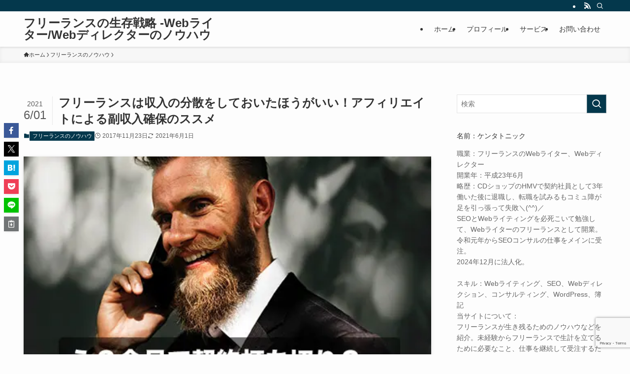

--- FILE ---
content_type: text/html; charset=UTF-8
request_url: https://fr-strategy.jp/knowhow/revenue-distribution/
body_size: 19928
content:
<!DOCTYPE html><html lang="ja" data-loaded="false" data-scrolled="false" data-spmenu="closed"><head><meta charset="utf-8"><meta name="format-detection" content="telephone=no"><meta http-equiv="X-UA-Compatible" content="IE=edge"><meta name="viewport" content="width=device-width, viewport-fit=cover"><link media="all" href="https://fr-strategy.jp/wp/wp-content/cache/autoptimize/css/autoptimize_357ccc4089f3786c671f48472c1efb6b.css" rel="stylesheet"><link media="print" href="https://fr-strategy.jp/wp/wp-content/cache/autoptimize/css/autoptimize_30cf4bd0a6a91f7e9b066476233b9a42.css" rel="stylesheet"><title>フリーランスは収入の分散をしておいたほうがいい！アフィリエイトによる副収入確保のススメ &#8211; フリーランスの生存戦略 -Webライター/Webディレクターのノウハウ</title><meta name='robots' content='max-image-preview:large' /><link href='https://fonts.gstatic.com' crossorigin='anonymous' rel='preconnect' /><link href='https://ajax.googleapis.com' rel='preconnect' /><link href='https://fonts.googleapis.com' rel='preconnect' /><link rel="alternate" type="application/rss+xml" title="フリーランスの生存戦略 -Webライター/Webディレクターのノウハウ &raquo; フィード" href="https://fr-strategy.jp/feed/" /><link rel="alternate" type="application/rss+xml" title="フリーランスの生存戦略 -Webライター/Webディレクターのノウハウ &raquo; コメントフィード" href="https://fr-strategy.jp/comments/feed/" /><link rel="alternate" type="application/rss+xml" title="フリーランスの生存戦略 -Webライター/Webディレクターのノウハウ &raquo; フリーランスは収入の分散をしておいたほうがいい！アフィリエイトによる副収入確保のススメ のコメントのフィード" href="https://fr-strategy.jp/knowhow/revenue-distribution/feed/" /> <noscript><link href="https://fr-strategy.jp/wp/wp-content/themes/swell/build/css/noscript.css" rel="stylesheet"></noscript><link rel="https://api.w.org/" href="https://fr-strategy.jp/wp-json/" /><link rel="alternate" title="JSON" type="application/json" href="https://fr-strategy.jp/wp-json/wp/v2/posts/397" /><link rel="canonical" href="https://fr-strategy.jp/knowhow/revenue-distribution/" /><link rel='shortlink' href='https://fr-strategy.jp/?p=397' /> <noscript><style>.lazyload[data-src]{display:none !important;}</style></noscript><link rel="icon" href="https://fr-strategy.jp/wp/wp-content/uploads/favicon.png" sizes="32x32" /><link rel="icon" href="https://fr-strategy.jp/wp/wp-content/uploads/favicon.png" sizes="192x192" /><link rel="apple-touch-icon" href="https://fr-strategy.jp/wp/wp-content/uploads/favicon.png" /><meta name="msapplication-TileImage" content="https://fr-strategy.jp/wp/wp-content/uploads/favicon.png" /></head><body><div id="body_wrap" class="wp-singular post-template-default single single-post postid-397 single-format-standard wp-theme-swell wp-child-theme-swell_child -body-solid -sidebar-on -frame-off id_397" ><div id="sp_menu" class="p-spMenu -left"><div class="p-spMenu__inner"><div class="p-spMenu__closeBtn"> <button class="c-iconBtn -menuBtn c-plainBtn" data-onclick="toggleMenu" aria-label="メニューを閉じる"> <i class="c-iconBtn__icon icon-close-thin"></i> </button></div><div class="p-spMenu__body"><div class="c-widget__title -spmenu"> MENU</div><div class="p-spMenu__nav"><ul class="c-spnav c-listMenu"><li class="menu-item menu-item-type-custom menu-item-object-custom menu-item-home menu-item-1534"><a href="https://fr-strategy.jp">ホーム</a></li><li class="menu-item menu-item-type-custom menu-item-object-custom menu-item-1535"><a href="https://fr-strategy.jp/about-site/">プロフィール</a></li><li class="menu-item menu-item-type-custom menu-item-object-custom menu-item-home menu-item-1536"><a href="https://fr-strategy.jp">サービス</a></li><li class="menu-item menu-item-type-custom menu-item-object-custom menu-item-home menu-item-1539"><a href="https://fr-strategy.jp">お問い合わせ</a></li></ul></div></div></div><div class="p-spMenu__overlay c-overlay" data-onclick="toggleMenu"></div></div><header id="header" class="l-header -series -series-right" data-spfix="1"><div class="l-header__bar pc_"><div class="l-header__barInner l-container"><ul class="c-iconList"><li class="c-iconList__item -rss"> <a href="https://fr-strategy.jp/feed/" target="_blank" rel="noopener" class="c-iconList__link u-fz-14 hov-flash" aria-label="rss"> <i class="c-iconList__icon icon-rss" role="presentation"></i> </a></li><li class="c-iconList__item -search"> <button class="c-iconList__link c-plainBtn u-fz-14 hov-flash" data-onclick="toggleSearch" aria-label="検索"> <i class="c-iconList__icon icon-search" role="presentation"></i> </button></li></ul></div></div><div class="l-header__inner l-container"><div class="l-header__logo"><div class="c-headLogo -txt"><a href="https://fr-strategy.jp/" title="フリーランスの生存戦略 -Webライター/Webディレクターのノウハウ" class="c-headLogo__link" rel="home">フリーランスの生存戦略 -Webライター/Webディレクターのノウハウ</a></div></div><nav id="gnav" class="l-header__gnav c-gnavWrap"><ul class="c-gnav"><li class="menu-item menu-item-type-custom menu-item-object-custom menu-item-home menu-item-1534"><a href="https://fr-strategy.jp"><span class="ttl">ホーム</span></a></li><li class="menu-item menu-item-type-custom menu-item-object-custom menu-item-1535"><a href="https://fr-strategy.jp/about-site/"><span class="ttl">プロフィール</span></a></li><li class="menu-item menu-item-type-custom menu-item-object-custom menu-item-home menu-item-1536"><a href="https://fr-strategy.jp"><span class="ttl">サービス</span></a></li><li class="menu-item menu-item-type-custom menu-item-object-custom menu-item-home menu-item-1539"><a href="https://fr-strategy.jp"><span class="ttl">お問い合わせ</span></a></li></ul></nav><div class="l-header__customBtn sp_"> <button class="c-iconBtn c-plainBtn" data-onclick="toggleSearch" aria-label="検索ボタン"> <i class="c-iconBtn__icon icon-search"></i> </button></div><div class="l-header__menuBtn sp_"> <button class="c-iconBtn -menuBtn c-plainBtn" data-onclick="toggleMenu" aria-label="メニューボタン"> <i class="c-iconBtn__icon icon-menu-thin"></i> </button></div></div></header><div id="fix_header" class="l-fixHeader -series -series-right"><div class="l-fixHeader__inner l-container"><div class="l-fixHeader__logo"><div class="c-headLogo -txt"><a href="https://fr-strategy.jp/" title="フリーランスの生存戦略 -Webライター/Webディレクターのノウハウ" class="c-headLogo__link" rel="home">フリーランスの生存戦略 -Webライター/Webディレクターのノウハウ</a></div></div><div class="l-fixHeader__gnav c-gnavWrap"><ul class="c-gnav"><li class="menu-item menu-item-type-custom menu-item-object-custom menu-item-home menu-item-1534"><a href="https://fr-strategy.jp"><span class="ttl">ホーム</span></a></li><li class="menu-item menu-item-type-custom menu-item-object-custom menu-item-1535"><a href="https://fr-strategy.jp/about-site/"><span class="ttl">プロフィール</span></a></li><li class="menu-item menu-item-type-custom menu-item-object-custom menu-item-home menu-item-1536"><a href="https://fr-strategy.jp"><span class="ttl">サービス</span></a></li><li class="menu-item menu-item-type-custom menu-item-object-custom menu-item-home menu-item-1539"><a href="https://fr-strategy.jp"><span class="ttl">お問い合わせ</span></a></li></ul></div></div></div><div id="breadcrumb" class="p-breadcrumb -bg-on"><ol class="p-breadcrumb__list l-container"><li class="p-breadcrumb__item"><a href="https://fr-strategy.jp/" class="p-breadcrumb__text"><span class="__home icon-home"> ホーム</span></a></li><li class="p-breadcrumb__item"><a href="https://fr-strategy.jp/knowhow/" class="p-breadcrumb__text"><span>フリーランスのノウハウ</span></a></li><li class="p-breadcrumb__item"><span class="p-breadcrumb__text">フリーランスは収入の分散をしておいたほうがいい！アフィリエイトによる副収入確保のススメ</span></li></ol></div><div id="content" class="l-content l-container" data-postid="397" data-pvct="true"><main id="main_content" class="l-mainContent l-article"><article class="l-mainContent__inner" data-clarity-region="article"><div class="p-articleHead c-postTitle"><h1 class="c-postTitle__ttl">フリーランスは収入の分散をしておいたほうがいい！アフィリエイトによる副収入確保のススメ</h1> <time class="c-postTitle__date u-thin" datetime="2021-06-01" aria-hidden="true"> <span class="__y">2021</span> <span class="__md">6/01</span> </time></div><div class="p-articleMetas -top"><div class="p-articleMetas__termList c-categoryList"> <a class="c-categoryList__link hov-flash-up" href="https://fr-strategy.jp/knowhow/" data-cat-id="1"> フリーランスのノウハウ </a></div><div class="p-articleMetas__times c-postTimes u-thin"> <time class="c-postTimes__posted icon-posted" datetime="2017-11-23" aria-label="公開日">2017年11月23日</time><time class="c-postTimes__modified icon-modified" datetime="2021-06-01" aria-label="更新日">2021年6月1日</time></div></div><figure class="p-articleThumb"><picture><source   type="image/webp" data-srcset="https://fr-strategy.jp/wp/wp-content/uploads/44aea4e1fb082fe8aa547ba5642c4e24.jpg.webp"><img width="500" height="334"  src="[data-uri]" alt="フリーランスの収入分散" class="p-articleThumb__img lazyload" sizes="(min-width: 960px) 960px, 100vw"  data-eio="p" data-src="https://fr-strategy.jp/wp/wp-content/uploads/44aea4e1fb082fe8aa547ba5642c4e24.jpg" decoding="async" data-eio-rwidth="500" data-eio-rheight="334"></picture><noscript><img width="500" height="334"  src="https://fr-strategy.jp/wp/wp-content/uploads/44aea4e1fb082fe8aa547ba5642c4e24.jpg" alt="フリーランスの収入分散" class="p-articleThumb__img" sizes="(min-width: 960px) 960px, 100vw"  data-eio="l"></noscript></figure><div class="post_content"><p>契約が打ち切りになり、来月から無収入になる。なんてことが起こり得るのがフリーランスの世界。収入が激減して生活がピンチになることもありますし、いつ収入が途絶えるかわからないので、不安に感じますよね？ そんな綱渡りのエブリデイから抜け出すには、収入の分散が必要です。</p><p><strong>収入を分散しておけば、もしひとつの収入が途絶えても無収入になるリスクを回避できます。</strong>フリーランスなら収入の分散は絶対にやっておくべきことといえるでしょう。フリーランスがひとつの収入に頼るリスク、そして収入を分散していく重要性を解説します。収入分散におすすめのアフィリエイトについても解説。</p><div class="p-toc -double"><span class="p-toc__ttl">目次</span></div><div id="ez-toc-container" class="ez-toc-v2_0_76 counter-hierarchy ez-toc-counter ez-toc-custom ez-toc-container-direction"><p class="ez-toc-title" style="cursor:inherit">【目次】</p> <label for="ez-toc-cssicon-toggle-item-697884fbc0f73" class="ez-toc-cssicon-toggle-label"><span class=""><span class="eztoc-hide" style="display:none;">Toggle</span><span class="ez-toc-icon-toggle-span"><svg style="fill: #ffffff;color:#ffffff" xmlns="http://www.w3.org/2000/svg" class="list-377408" width="20px" height="20px" viewBox="0 0 24 24" fill="none"><path d="M6 6H4v2h2V6zm14 0H8v2h12V6zM4 11h2v2H4v-2zm16 0H8v2h12v-2zM4 16h2v2H4v-2zm16 0H8v2h12v-2z" fill="currentColor"></path></svg><svg style="fill: #ffffff;color:#ffffff" class="arrow-unsorted-368013" xmlns="http://www.w3.org/2000/svg" width="10px" height="10px" viewBox="0 0 24 24" version="1.2" baseProfile="tiny"><path d="M18.2 9.3l-6.2-6.3-6.2 6.3c-.2.2-.3.4-.3.7s.1.5.3.7c.2.2.4.3.7.3h11c.3 0 .5-.1.7-.3.2-.2.3-.5.3-.7s-.1-.5-.3-.7zM5.8 14.7l6.2 6.3 6.2-6.3c.2-.2.3-.5.3-.7s-.1-.5-.3-.7c-.2-.2-.4-.3-.7-.3h-11c-.3 0-.5.1-.7.3-.2.2-.3.5-.3.7s.1.5.3.7z"/></svg></span></span></label><input type="checkbox"  id="ez-toc-cssicon-toggle-item-697884fbc0f73"  aria-label="Toggle" /><nav><ul class='ez-toc-list ez-toc-list-level-1 ' ><li class='ez-toc-page-1 ez-toc-heading-level-2'><a class="ez-toc-link ez-toc-heading-1" href="#%E3%83%95%E3%83%AA%E3%83%BC%E3%83%A9%E3%83%B3%E3%82%B9%E3%81%AF%E6%80%A5%E3%81%AB%E5%8F%8E%E5%85%A5%E3%81%8C%E9%80%94%E7%B5%B6%E3%81%88%E3%82%8B%E3%83%AA%E3%82%B9%E3%82%AF%E3%81%8C%E3%81%82%E3%82%8B" >フリーランスは急に収入が途絶えるリスクがある</a></li><li class='ez-toc-page-1 ez-toc-heading-level-2'><a class="ez-toc-link ez-toc-heading-2" href="#%E3%83%95%E3%83%AA%E3%83%BC%E3%83%A9%E3%83%B3%E3%82%B9%E3%81%8C%E5%8F%8E%E5%85%A5%E3%81%AE%E5%88%86%E6%95%A3%E3%82%92%E3%81%97%E3%81%A6%E3%81%8A%E3%81%84%E3%81%9F%E3%81%BB%E3%81%86%E3%81%8C%E3%81%84%E3%81%84%E7%90%86%E7%94%B1" >フリーランスが収入の分散をしておいたほうがいい理由</a></li><li class='ez-toc-page-1 ez-toc-heading-level-2'><a class="ez-toc-link ez-toc-heading-3" href="#%E5%8F%8E%E5%85%A5%E3%81%AE%E5%88%86%E6%95%A3%E3%81%AF%E3%83%95%E3%83%AA%E3%83%BC%E3%83%A9%E3%83%B3%E3%82%B9%E3%81%AE%E3%83%AA%E3%82%B9%E3%82%AF%E3%83%9E%E3%83%8D%E3%82%B8%E3%83%A1%E3%83%B3%E3%83%88" >収入の分散はフリーランスのリスクマネジメント</a></li><li class='ez-toc-page-1 ez-toc-heading-level-2'><a class="ez-toc-link ez-toc-heading-4" href="#%E9%80%86%E3%81%AB%E3%81%84%E3%81%88%E3%81%B0%E3%80%81%E3%83%95%E3%83%AA%E3%83%BC%E3%83%A9%E3%83%B3%E3%82%B9%E3%81%AF%E5%8F%8E%E5%85%A5%E3%81%AE%E5%88%86%E6%95%A3%E3%81%8C%E3%81%A7%E3%81%8D%E3%82%8B%E5%83%8D%E3%81%8D%E6%96%B9" >逆にいえば、フリーランスは収入の分散ができる働き方</a></li><li class='ez-toc-page-1 ez-toc-heading-level-2'><a class="ez-toc-link ez-toc-heading-5" href="#%E3%82%A2%E3%83%95%E3%82%A3%E3%83%AA%E3%82%A8%E3%82%A4%E3%83%88%E3%81%A7%E3%81%A9%E3%81%AE%E3%81%8F%E3%82%89%E3%81%84%E3%81%AE%E5%8F%8E%E5%85%A5%E3%82%92%E5%BE%97%E3%82%89%E3%82%8C%E3%82%8B%E3%81%AE%E3%81%8B%EF%BC%9F" >アフィリエイトでどのくらいの収入を得られるのか？</a></li><li class='ez-toc-page-1 ez-toc-heading-level-2'><a class="ez-toc-link ez-toc-heading-6" href="#%E3%82%A2%E3%83%95%E3%82%A3%E3%83%AA%E3%82%A8%E3%82%A4%E3%83%88%E3%82%92%E3%81%99%E3%82%8B%E3%81%AA%E3%82%89%E3%80%81%E8%87%AA%E5%88%86%E3%81%AE%E7%B5%8C%E9%A8%93%E3%82%92%E8%A8%98%E4%BA%8B%E3%81%AB%E3%81%99%E3%82%8B%E3%81%AE%E3%81%8C%E3%81%8A%E3%81%99%E3%81%99%E3%82%81" >アフィリエイトをするなら、自分の経験を記事にするのがおすすめ</a></li><li class='ez-toc-page-1 ez-toc-heading-level-2'><a class="ez-toc-link ez-toc-heading-7" href="#%E3%81%B2%E3%81%A8%E3%81%A4%E5%BC%B7%E3%81%84%E3%82%B5%E3%82%A4%E3%83%88%E3%82%92%E4%BD%9C%E3%81%A3%E3%81%A6%E3%81%8A%E3%81%8F%E3%81%A8%E8%B3%87%E7%94%A3%E3%81%AB%E3%81%AA%E3%82%8B" >ひとつ強いサイトを作っておくと資産になる</a></li></ul></nav></div><h2><span class="ez-toc-section" id="%E3%83%95%E3%83%AA%E3%83%BC%E3%83%A9%E3%83%B3%E3%82%B9%E3%81%AF%E6%80%A5%E3%81%AB%E5%8F%8E%E5%85%A5%E3%81%8C%E9%80%94%E7%B5%B6%E3%81%88%E3%82%8B%E3%83%AA%E3%82%B9%E3%82%AF%E3%81%8C%E3%81%82%E3%82%8B"></span>フリーランスは急に収入が途絶えるリスクがある<span class="ez-toc-section-end"></span></h2><p>会社員の場合、社長が金を持って逃げたとか、災害に遭ったとかしない限り、急に収入が途絶えることはないでしょう。</p><p>しかし、フリーランスは来月からぱったり収入が途絶えるという可能性が大いにあります。契約が終了になった、クライアントの会社が倒産した、報酬未払いのクライアントと連絡がつかなくなった、といった理由で収入が途絶えることは十分起こり得ることです。</p><p><span class="bgcolor_yellow">想像してみてください。急に翌月から収入がゼロになる恐怖を。</span>私はゼロになったことはありませんが、収入が激減して苦しい時期を過ごした経験があります。</p><p>お金の不安というのはすごい精神的な負担で、自分の意思に反して考えがネガティブになってしまいます。「このままずっと仕事がこなかったどうしよう…」とか、「自分はダメな人間だ…」とか悪い方向に悪い方向に思考が流れてしまうんですよね。</p><p>仕事が激減して生活費を稼ぐのもままならない、という状態には陥りたくないものです。</p><p>フリーランスのリスクはひとつではありません。複数のリスクへの備えが必要です。以下の記事を読んでリスクを理解し、対策を打っておきましょう。</p><div class="p-blogCard -internal" data-type="type1" data-onclick="clickLink"><div class="p-blogCard__inner"> <span class="p-blogCard__caption">あわせて読みたい</span><div class="p-blogCard__thumb c-postThumb"><figure class="c-postThumb__figure"><img src="[data-uri]" data-src="https://fr-strategy.jp/wp/wp-content/uploads/98633a1fd36b2b906a36b4946b256efb-300x199.jpg" alt="" class="c-postThumb__img u-obf-cover lazyload" width="320" height="180" data-aspectratio="320/180"/><noscript><img src="https://fr-strategy.jp/wp/wp-content/uploads/98633a1fd36b2b906a36b4946b256efb-300x199.jpg" alt="" class="c-postThumb__img u-obf-cover" width="320" height="180"/></noscript></figure></div><div class="p-blogCard__body"> <a class="p-blogCard__title" href="https://fr-strategy.jp/freelance-work/freelance-6risks/">フリーランスが陥るかもしれない6つのリスクと回避するためにしておくべきこと</a> <span class="p-blogCard__excerpt">フリーランスという働き方に興味はあっても、リスクが気になって一歩を踏み出せない、という方は多いのではないでしょうか？ 確かに、フリーランスにはリスクがあります...</span></div></div></div><h2><span class="ez-toc-section" id="%E3%83%95%E3%83%AA%E3%83%BC%E3%83%A9%E3%83%B3%E3%82%B9%E3%81%8C%E5%8F%8E%E5%85%A5%E3%81%AE%E5%88%86%E6%95%A3%E3%82%92%E3%81%97%E3%81%A6%E3%81%8A%E3%81%84%E3%81%9F%E3%81%BB%E3%81%86%E3%81%8C%E3%81%84%E3%81%84%E7%90%86%E7%94%B1"></span>フリーランスが収入の分散をしておいたほうがいい理由<span class="ez-toc-section-end"></span></h2><p>フリーランスはひとつの収入源に頼るのは危険です。その収入源が途絶えると、路頭に迷うことになります。そうした事態に陥らないために、フリーランスは収入の分散をしておいたほうがいいのです。</p><p><span class="bgcolor_yellow">収入を分散しておけば、もしいずれかの収入源がなくなったとしても、収入がゼロになることはありません。</span>収入源がひとつなくなると生活が厳しくなるかもしれませんが、ほかの収入源でカバーしている間に、新しい仕事や案件を見つければまた収入を元に戻すことができるでしょう。</p><p>ただ、収入源のバランスをとるのは難しいところで、どうしても収入に偏りが生じます。なるべく収入を均等にしたいと思いつつも、クライアントとの付き合いの深さや長さで偏りが生じてくるものです。</p><p>たとえばAのクライアントからは毎月25万円の仕事を、Bのクライアントから毎月5万円の仕事をもらっているとします。仮にBの仕事が途絶えても、Aの仕事があればなんとか生活はできるでしょう。しかし、メインの収入であるAの仕事が途絶えると死活問題になります。</p><p>これがもし、Aも15万円、Bも15万円だったとしたら、どちらかの仕事がなくなってもなんとか凌げると思います。収入に偏りがあると、メインの仕事が途絶えた時に収入が大幅減するリスクが高くなるんですよね。</p><p>一番いいのは、アフィリエイトであるていどの収入を確保しておくことかなと思います。そこそこ検索に強いサイトをひとつでも持っておけば、メインの収入をカバーするくらいの利益は得られるでしょう。</p><p>私の場合、Webライターがメインの仕事ですが、アフィリエイトの収入もあります。割合でいうと7対3くらいです。Webライターの仕事は2社からいただいていて、その割合は8対2くらいなのでバランスはとれていないですが、アフィリエイトも含めて収入を分散しています。</p><p>開業して3年目くらいのころにWebライターの仕事が減ったのですが、ライター業の傍らコツコツとアフィリエイトサイトを強化していたので、アフィリエイトの収入で苦しい時期を凌ぐことができました。アフィリエイトを専業にしてもいいのですが、Webライターの仕事をしたいので、いまはライター業をメインにしています。</p><h2><span class="ez-toc-section" id="%E5%8F%8E%E5%85%A5%E3%81%AE%E5%88%86%E6%95%A3%E3%81%AF%E3%83%95%E3%83%AA%E3%83%BC%E3%83%A9%E3%83%B3%E3%82%B9%E3%81%AE%E3%83%AA%E3%82%B9%E3%82%AF%E3%83%9E%E3%83%8D%E3%82%B8%E3%83%A1%E3%83%B3%E3%83%88"></span>収入の分散はフリーランスのリスクマネジメント<span class="ez-toc-section-end"></span></h2><p><a href="https://fr-strategy.jp/wp/wp-content/uploads/cd8c64f59eb572781492c24b83c02395.jpg"><img decoding="async" src="[data-uri]" data-src="https://fr-strategy.jp/wp/wp-content/uploads/cd8c64f59eb572781492c24b83c02395.jpg" alt="綱渡りの生活" width="650" height="465" class="alignnone size-full wp-image-486 lazyload"  data-aspectratio="650/465"/><noscript><img decoding="async" src="https://fr-strategy.jp/wp/wp-content/uploads/cd8c64f59eb572781492c24b83c02395.jpg" alt="綱渡りの生活" width="650" height="465" class="alignnone size-full wp-image-486"/></noscript></a></p><p>フリーランスは、法人化していなくても自分という会社を運営する経営者です。会社の従業員である自分を守るためには、収入の分散によるリスクマネジメントをしておかなければなりません。</p><p>会社だってひとつの大きな取引先に頼りっぱなしでは、その会社が倒産したときに事業そのものが継続できなくなります。フリーランスも同じで、<span class="bgcolor_blue">主要な取引先が事業を縮小したり倒産したりすると、収入にもろに影響することでしょう。</span></p><p>予算削減で案件がなくなるのはよくあることです。それも想定の範囲内と考え、収入を分散しておけば危機を回避できます。リスクマネジメントは、フリーランスとして生き残るための戦略のひとつといえるでしょう。</p><p>余談ですが、マネーの虎で有名になった南原竜樹社長が運営していた中古車販売の会社は、主要仕入れ先であるMGローバーの倒産で巨額の負債を抱えることになったそうです。人材派遣業や不動産業の会社を立ち上げて再び成功されていますが、そうとう大変な思いをされたことでしょう。こういう話を聞くと、ひとつの収入源に頼る怖さを感じます。</p><h2><span class="ez-toc-section" id="%E9%80%86%E3%81%AB%E3%81%84%E3%81%88%E3%81%B0%E3%80%81%E3%83%95%E3%83%AA%E3%83%BC%E3%83%A9%E3%83%B3%E3%82%B9%E3%81%AF%E5%8F%8E%E5%85%A5%E3%81%AE%E5%88%86%E6%95%A3%E3%81%8C%E3%81%A7%E3%81%8D%E3%82%8B%E5%83%8D%E3%81%8D%E6%96%B9"></span>逆にいえば、フリーランスは収入の分散ができる働き方<span class="ez-toc-section-end"></span></h2><p>会社員の場合、就業規則で副業が禁止されていると副収入を得るのが難しいという課題があります。不動産収入や投資収入があればいいのですが、なかなか難しいですよね。</p><p><span class="bgcolor_yellow">フリーランスは急に収入が途絶えるリスクがある反面、複数の収入源を持つことができます。</span>会社員は副業が難しいですが、フリーランスは副業し放題です。逆にいえば、フリーランスは収入の分散ができる働き方といえます。</p><p>アフィリエイトをおすすめしましたが、不動産でも投資でも副収入が得られるのならなんでも構いません。noteなどでノウハウを販売するという方法もあります。電子書籍を販売するというのもいいですね。</p><p>実際に私も収入を分散し、どの収入源が途絶えてもとりあえず生活できるようには備えているつもりです。定年の年齢になるまでいまの仕事が続くとは思っていないので、経験や知識を増やしながらできる仕事の幅を広げています。</p><p>本を出版して印税が入ってくればウハウハなのですが、それはなかなか難しいですね。ひとつの憧れではありますが。</p><h2><span class="ez-toc-section" id="%E3%82%A2%E3%83%95%E3%82%A3%E3%83%AA%E3%82%A8%E3%82%A4%E3%83%88%E3%81%A7%E3%81%A9%E3%81%AE%E3%81%8F%E3%82%89%E3%81%84%E3%81%AE%E5%8F%8E%E5%85%A5%E3%82%92%E5%BE%97%E3%82%89%E3%82%8C%E3%82%8B%E3%81%AE%E3%81%8B%EF%BC%9F"></span>アフィリエイトでどのくらいの収入を得られるのか？<span class="ez-toc-section-end"></span></h2><p>私はアフィリエイトサイトを3つ持っていて、そのうちの1サイトをメインに運営しています。サイト名はここでは公開しませんが、だいたい月50〜60万PVで月8〜10万円くらいの収入です。</p><p>使っているのはGoogle AdSenseとAmazonアソシエイトの2つ。PV数の割には収入が少ない感じもしますが、AdSenseがメインだとそれくらいが標準でしょう。</p><p>最近はライター業が忙しくてほとんど更新できていませんが、月に5記事くらい更新するだけでもそれくらいの収入は得られます。そこまで育てるのに頑張ってきたので、その恩恵をいま受けている感じです。</p><p>アフィリエイトで10万円近い収入を得られるようになるには時間がかかります。ジャンルや記事数にもよりますが、最低でも1年はみておいたほうがいいでしょう。検索順位が上がるまでには時間を要するので、地道に記事を更新することが大事です。</p><p>アフィリエイトを始めて数ヶ月で数十万円稼いだという記事をよくみかけますが、実際にはそんなにうまくいきません。稼いでいる人は、稼げそうなキーワードを入念に調べたり、競合サイトを調査して検索上位表示を狙ったり、労力と時間を割いた上で結果を出しています。まれにセンスの良さや運の良さですぐに稼げる人もいますが、それはほんの一握りの人です。</p><p>しかし、アフィリエイトで月10万円を稼ぐのは簡単ではないものの、それほど難易度が高いことでもありません。なぜなら、多くの人は稼げるようになる前にヤメてしまっているからです。</p><p><span class="bgcolor_yellow">アフィリエイトは継続してナンボの世界で、続けていれば徐々にアクセス数が上がり、収入も上がっていきます。</span>もちろん成果を出すための戦略が必要ですが、そもそも成果が出ないとモチベーションが下がってしまって、稼げるようになる前に挫折してしまう一が多いんですよね。そこがアフィリエイトの一番の壁といえるでしょう。</p><h2><span class="ez-toc-section" id="%E3%82%A2%E3%83%95%E3%82%A3%E3%83%AA%E3%82%A8%E3%82%A4%E3%83%88%E3%82%92%E3%81%99%E3%82%8B%E3%81%AA%E3%82%89%E3%80%81%E8%87%AA%E5%88%86%E3%81%AE%E7%B5%8C%E9%A8%93%E3%82%92%E8%A8%98%E4%BA%8B%E3%81%AB%E3%81%99%E3%82%8B%E3%81%AE%E3%81%8C%E3%81%8A%E3%81%99%E3%81%99%E3%82%81"></span>アフィリエイトをするなら、自分の経験を記事にするのがおすすめ<span class="ez-toc-section-end"></span></h2><p>アフィリエイトで収入を得たいと考えているものの、「どんなサイトを作ればいいか分からない」かと思います。ひとつおすすめしたいのは、自分の経験を記事にすることです。</p><p>経験したことだけでなく、勉強していること、学んだこと構いません。自分が役に立ったと思うことは、他の人にとっても役に立つことが多いので、それを記事にすれば反応を得られるでしょう。</p><p><span class="bgcolor_yellow">実際に経験したことは記事に説得力がありますし、オリジナリティの高いサイトはGoogleにも評価されやすいという利点があります。</span>経験という貴重な財産を持っているなら、それを活用しない手はありません。</p><p>このサイトでは、私のフリーランス経験を記事にしています。フリーランスを目指す人に向けて、ノウハウや考え方を公開するというのがサイトのコンセプトです。経験を元にした記事ならすらすら書けるので、文章を書くのが苦手な方でも取り組みやすいと思います。</p><h2><span class="ez-toc-section" id="%E3%81%B2%E3%81%A8%E3%81%A4%E5%BC%B7%E3%81%84%E3%82%B5%E3%82%A4%E3%83%88%E3%82%92%E4%BD%9C%E3%81%A3%E3%81%A6%E3%81%8A%E3%81%8F%E3%81%A8%E8%B3%87%E7%94%A3%E3%81%AB%E3%81%AA%E3%82%8B"></span>ひとつ強いサイトを作っておくと資産になる<span class="ez-toc-section-end"></span></h2><p>独自ドメインを取得してサイトを育てておくと、資産としての価値が生まれます。Googleからの評価が高くアクセス数が多いサイトは、100万円以上で売買されることも珍しくありません。中には1,000万円以上、1億円の価値のあるサイトもあります。</p><p>あるていどアクセスが稼げる強いサイトを持っていれば、いざとなればサイトを売ってお金に換えることもできます。愛着のあるサイトを手放すのは心苦しいですが、ドメインの価値が高いサイトなら高値で取引されるでしょう。</p><p>ペラサイトやアクセスが少ないサイトは価値が低いので、根気よく育てていかなければなりません。本業の傍ら、自分のサイトの記事を更新するのは労力を要しますが、アクセスが増えるほどアフィリエイトの収入増が期待できますし、サイトの価値が上がると思えばやる気が出てきますよね。</p><p>独自ドメインはわずかな費用で取得できますし、年間費用がかかりますが1,000〜3,000円ほどです。サーバー代もアフィリエイト代でまかなえばいいので、費用がマイナスになることはないでしょう。</p></div><div class="p-articleFoot"><div class="p-articleMetas -bottom"><div class="p-articleMetas__termList c-categoryList"> <a class="c-categoryList__link hov-flash-up" href="https://fr-strategy.jp/knowhow/" data-cat-id="1"> フリーランスのノウハウ </a></div><div class="p-articleMetas__termList c-tagList"> <a class="c-tagList__link hov-flash-up" href="https://fr-strategy.jp/tag/%e5%8f%8e%e5%85%a5%e3%82%a2%e3%83%83%e3%83%97/" data-tag-id="31"> 収入アップ </a> <a class="c-tagList__link hov-flash-up" href="https://fr-strategy.jp/tag/%e4%bb%95%e4%ba%8b%e3%81%ae%e8%80%83%e3%81%88%e6%96%b9/" data-tag-id="40"> 仕事の考え方 </a></div></div></div><div class="c-shareBtns -bottom -style-block"><div class="c-shareBtns__message"> <span class="__text"> よかったらシェアしてね！ </span></div><ul class="c-shareBtns__list"><li class="c-shareBtns__item -facebook"> <a class="c-shareBtns__btn hov-flash-up" href="https://www.facebook.com/sharer/sharer.php?u=https%3A%2F%2Ffr-strategy.jp%2Fknowhow%2Frevenue-distribution%2F" title="Facebookでシェア" onclick="javascript:window.open(this.href, '_blank', 'menubar=no,toolbar=no,resizable=yes,scrollbars=yes,height=800,width=600');return false;" target="_blank" role="button" tabindex="0"> <i class="snsicon c-shareBtns__icon icon-facebook" aria-hidden="true"></i> </a></li><li class="c-shareBtns__item -twitter-x"> <a class="c-shareBtns__btn hov-flash-up" href="https://twitter.com/intent/tweet?url=https%3A%2F%2Ffr-strategy.jp%2Fknowhow%2Frevenue-distribution%2F&#038;text=%E3%83%95%E3%83%AA%E3%83%BC%E3%83%A9%E3%83%B3%E3%82%B9%E3%81%AF%E5%8F%8E%E5%85%A5%E3%81%AE%E5%88%86%E6%95%A3%E3%82%92%E3%81%97%E3%81%A6%E3%81%8A%E3%81%84%E3%81%9F%E3%81%BB%E3%81%86%E3%81%8C%E3%81%84%E3%81%84%EF%BC%81%E3%82%A2%E3%83%95%E3%82%A3%E3%83%AA%E3%82%A8%E3%82%A4%E3%83%88%E3%81%AB%E3%82%88%E3%82%8B%E5%89%AF%E5%8F%8E%E5%85%A5%E7%A2%BA%E4%BF%9D%E3%81%AE%E3%82%B9%E3%82%B9%E3%83%A1" title="X(Twitter)でシェア" onclick="javascript:window.open(this.href, '_blank', 'menubar=no,toolbar=no,resizable=yes,scrollbars=yes,height=400,width=600');return false;" target="_blank" role="button" tabindex="0"> <i class="snsicon c-shareBtns__icon icon-twitter-x" aria-hidden="true"></i> </a></li><li class="c-shareBtns__item -hatebu"> <a class="c-shareBtns__btn hov-flash-up" href="//b.hatena.ne.jp/add?mode=confirm&#038;url=https%3A%2F%2Ffr-strategy.jp%2Fknowhow%2Frevenue-distribution%2F" title="はてなブックマークに登録" onclick="javascript:window.open(this.href, '_blank', 'menubar=no,toolbar=no,resizable=yes,scrollbars=yes,height=600,width=1000');return false;" target="_blank" role="button" tabindex="0"> <i class="snsicon c-shareBtns__icon icon-hatebu" aria-hidden="true"></i> </a></li><li class="c-shareBtns__item -pocket"> <a class="c-shareBtns__btn hov-flash-up" href="https://getpocket.com/edit?url=https%3A%2F%2Ffr-strategy.jp%2Fknowhow%2Frevenue-distribution%2F&#038;title=%E3%83%95%E3%83%AA%E3%83%BC%E3%83%A9%E3%83%B3%E3%82%B9%E3%81%AF%E5%8F%8E%E5%85%A5%E3%81%AE%E5%88%86%E6%95%A3%E3%82%92%E3%81%97%E3%81%A6%E3%81%8A%E3%81%84%E3%81%9F%E3%81%BB%E3%81%86%E3%81%8C%E3%81%84%E3%81%84%EF%BC%81%E3%82%A2%E3%83%95%E3%82%A3%E3%83%AA%E3%82%A8%E3%82%A4%E3%83%88%E3%81%AB%E3%82%88%E3%82%8B%E5%89%AF%E5%8F%8E%E5%85%A5%E7%A2%BA%E4%BF%9D%E3%81%AE%E3%82%B9%E3%82%B9%E3%83%A1" title="Pocketに保存" target="_blank" role="button" tabindex="0"> <i class="snsicon c-shareBtns__icon icon-pocket" aria-hidden="true"></i> </a></li><li class="c-shareBtns__item -line"> <a class="c-shareBtns__btn hov-flash-up" href="https://social-plugins.line.me/lineit/share?url=https%3A%2F%2Ffr-strategy.jp%2Fknowhow%2Frevenue-distribution%2F&#038;text=%E3%83%95%E3%83%AA%E3%83%BC%E3%83%A9%E3%83%B3%E3%82%B9%E3%81%AF%E5%8F%8E%E5%85%A5%E3%81%AE%E5%88%86%E6%95%A3%E3%82%92%E3%81%97%E3%81%A6%E3%81%8A%E3%81%84%E3%81%9F%E3%81%BB%E3%81%86%E3%81%8C%E3%81%84%E3%81%84%EF%BC%81%E3%82%A2%E3%83%95%E3%82%A3%E3%83%AA%E3%82%A8%E3%82%A4%E3%83%88%E3%81%AB%E3%82%88%E3%82%8B%E5%89%AF%E5%8F%8E%E5%85%A5%E7%A2%BA%E4%BF%9D%E3%81%AE%E3%82%B9%E3%82%B9%E3%83%A1" title="LINEに送る" target="_blank" role="button" tabindex="0"> <i class="snsicon c-shareBtns__icon icon-line" aria-hidden="true"></i> </a></li><li class="c-shareBtns__item -copy"> <button class="c-urlcopy c-plainBtn c-shareBtns__btn hov-flash-up" data-clipboard-text="https://fr-strategy.jp/knowhow/revenue-distribution/" title="URLをコピーする"> <span class="c-urlcopy__content"> <svg xmlns="http://www.w3.org/2000/svg" class="swl-svg-copy c-shareBtns__icon -to-copy" width="1em" height="1em" viewBox="0 0 48 48" role="img" aria-hidden="true" focusable="false"><path d="M38,5.5h-9c0-2.8-2.2-5-5-5s-5,2.2-5,5h-9c-2.2,0-4,1.8-4,4v33c0,2.2,1.8,4,4,4h28c2.2,0,4-1.8,4-4v-33
 C42,7.3,40.2,5.5,38,5.5z M24,3.5c1.1,0,2,0.9,2,2s-0.9,2-2,2s-2-0.9-2-2S22.9,3.5,24,3.5z M38,42.5H10v-33h5v3c0,0.6,0.4,1,1,1h16
 c0.6,0,1-0.4,1-1v-3h5L38,42.5z"/><polygon points="24,37 32.5,28 27.5,28 27.5,20 20.5,20 20.5,28 15.5,28 "/></svg> <svg xmlns="http://www.w3.org/2000/svg" class="swl-svg-copied c-shareBtns__icon -copied" width="1em" height="1em" viewBox="0 0 48 48" role="img" aria-hidden="true" focusable="false"><path d="M38,5.5h-9c0-2.8-2.2-5-5-5s-5,2.2-5,5h-9c-2.2,0-4,1.8-4,4v33c0,2.2,1.8,4,4,4h28c2.2,0,4-1.8,4-4v-33
 C42,7.3,40.2,5.5,38,5.5z M24,3.5c1.1,0,2,0.9,2,2s-0.9,2-2,2s-2-0.9-2-2S22.9,3.5,24,3.5z M38,42.5H10v-33h5v3c0,0.6,0.4,1,1,1h16
 c0.6,0,1-0.4,1-1v-3h5V42.5z"/><polygon points="31.9,20.2 22.1,30.1 17.1,25.1 14.2,28 22.1,35.8 34.8,23.1 "/></svg> </span> </button><div class="c-copyedPoppup">URLをコピーしました！</div></li></ul></div><div class="c-shareBtns -fix -style-block"><ul class="c-shareBtns__list"><li class="c-shareBtns__item -facebook"> <a class="c-shareBtns__btn hov-flash-up" href="https://www.facebook.com/sharer/sharer.php?u=https%3A%2F%2Ffr-strategy.jp%2Fknowhow%2Frevenue-distribution%2F" title="Facebookでシェア" onclick="javascript:window.open(this.href, '_blank', 'menubar=no,toolbar=no,resizable=yes,scrollbars=yes,height=800,width=600');return false;" target="_blank" role="button" tabindex="0"> <i class="snsicon c-shareBtns__icon icon-facebook" aria-hidden="true"></i> </a></li><li class="c-shareBtns__item -twitter-x"> <a class="c-shareBtns__btn hov-flash-up" href="https://twitter.com/intent/tweet?url=https%3A%2F%2Ffr-strategy.jp%2Fknowhow%2Frevenue-distribution%2F&#038;text=%E3%83%95%E3%83%AA%E3%83%BC%E3%83%A9%E3%83%B3%E3%82%B9%E3%81%AF%E5%8F%8E%E5%85%A5%E3%81%AE%E5%88%86%E6%95%A3%E3%82%92%E3%81%97%E3%81%A6%E3%81%8A%E3%81%84%E3%81%9F%E3%81%BB%E3%81%86%E3%81%8C%E3%81%84%E3%81%84%EF%BC%81%E3%82%A2%E3%83%95%E3%82%A3%E3%83%AA%E3%82%A8%E3%82%A4%E3%83%88%E3%81%AB%E3%82%88%E3%82%8B%E5%89%AF%E5%8F%8E%E5%85%A5%E7%A2%BA%E4%BF%9D%E3%81%AE%E3%82%B9%E3%82%B9%E3%83%A1" title="X(Twitter)でシェア" onclick="javascript:window.open(this.href, '_blank', 'menubar=no,toolbar=no,resizable=yes,scrollbars=yes,height=400,width=600');return false;" target="_blank" role="button" tabindex="0"> <i class="snsicon c-shareBtns__icon icon-twitter-x" aria-hidden="true"></i> </a></li><li class="c-shareBtns__item -hatebu"> <a class="c-shareBtns__btn hov-flash-up" href="//b.hatena.ne.jp/add?mode=confirm&#038;url=https%3A%2F%2Ffr-strategy.jp%2Fknowhow%2Frevenue-distribution%2F" title="はてなブックマークに登録" onclick="javascript:window.open(this.href, '_blank', 'menubar=no,toolbar=no,resizable=yes,scrollbars=yes,height=600,width=1000');return false;" target="_blank" role="button" tabindex="0"> <i class="snsicon c-shareBtns__icon icon-hatebu" aria-hidden="true"></i> </a></li><li class="c-shareBtns__item -pocket"> <a class="c-shareBtns__btn hov-flash-up" href="https://getpocket.com/edit?url=https%3A%2F%2Ffr-strategy.jp%2Fknowhow%2Frevenue-distribution%2F&#038;title=%E3%83%95%E3%83%AA%E3%83%BC%E3%83%A9%E3%83%B3%E3%82%B9%E3%81%AF%E5%8F%8E%E5%85%A5%E3%81%AE%E5%88%86%E6%95%A3%E3%82%92%E3%81%97%E3%81%A6%E3%81%8A%E3%81%84%E3%81%9F%E3%81%BB%E3%81%86%E3%81%8C%E3%81%84%E3%81%84%EF%BC%81%E3%82%A2%E3%83%95%E3%82%A3%E3%83%AA%E3%82%A8%E3%82%A4%E3%83%88%E3%81%AB%E3%82%88%E3%82%8B%E5%89%AF%E5%8F%8E%E5%85%A5%E7%A2%BA%E4%BF%9D%E3%81%AE%E3%82%B9%E3%82%B9%E3%83%A1" title="Pocketに保存" target="_blank" role="button" tabindex="0"> <i class="snsicon c-shareBtns__icon icon-pocket" aria-hidden="true"></i> </a></li><li class="c-shareBtns__item -line"> <a class="c-shareBtns__btn hov-flash-up" href="https://social-plugins.line.me/lineit/share?url=https%3A%2F%2Ffr-strategy.jp%2Fknowhow%2Frevenue-distribution%2F&#038;text=%E3%83%95%E3%83%AA%E3%83%BC%E3%83%A9%E3%83%B3%E3%82%B9%E3%81%AF%E5%8F%8E%E5%85%A5%E3%81%AE%E5%88%86%E6%95%A3%E3%82%92%E3%81%97%E3%81%A6%E3%81%8A%E3%81%84%E3%81%9F%E3%81%BB%E3%81%86%E3%81%8C%E3%81%84%E3%81%84%EF%BC%81%E3%82%A2%E3%83%95%E3%82%A3%E3%83%AA%E3%82%A8%E3%82%A4%E3%83%88%E3%81%AB%E3%82%88%E3%82%8B%E5%89%AF%E5%8F%8E%E5%85%A5%E7%A2%BA%E4%BF%9D%E3%81%AE%E3%82%B9%E3%82%B9%E3%83%A1" title="LINEに送る" target="_blank" role="button" tabindex="0"> <i class="snsicon c-shareBtns__icon icon-line" aria-hidden="true"></i> </a></li><li class="c-shareBtns__item -copy"> <button class="c-urlcopy c-plainBtn c-shareBtns__btn hov-flash-up" data-clipboard-text="https://fr-strategy.jp/knowhow/revenue-distribution/" title="URLをコピーする"> <span class="c-urlcopy__content"> <svg xmlns="http://www.w3.org/2000/svg" class="swl-svg-copy c-shareBtns__icon -to-copy" width="1em" height="1em" viewBox="0 0 48 48" role="img" aria-hidden="true" focusable="false"><path d="M38,5.5h-9c0-2.8-2.2-5-5-5s-5,2.2-5,5h-9c-2.2,0-4,1.8-4,4v33c0,2.2,1.8,4,4,4h28c2.2,0,4-1.8,4-4v-33
 C42,7.3,40.2,5.5,38,5.5z M24,3.5c1.1,0,2,0.9,2,2s-0.9,2-2,2s-2-0.9-2-2S22.9,3.5,24,3.5z M38,42.5H10v-33h5v3c0,0.6,0.4,1,1,1h16
 c0.6,0,1-0.4,1-1v-3h5L38,42.5z"/><polygon points="24,37 32.5,28 27.5,28 27.5,20 20.5,20 20.5,28 15.5,28 "/></svg> <svg xmlns="http://www.w3.org/2000/svg" class="swl-svg-copied c-shareBtns__icon -copied" width="1em" height="1em" viewBox="0 0 48 48" role="img" aria-hidden="true" focusable="false"><path d="M38,5.5h-9c0-2.8-2.2-5-5-5s-5,2.2-5,5h-9c-2.2,0-4,1.8-4,4v33c0,2.2,1.8,4,4,4h28c2.2,0,4-1.8,4-4v-33
 C42,7.3,40.2,5.5,38,5.5z M24,3.5c1.1,0,2,0.9,2,2s-0.9,2-2,2s-2-0.9-2-2S22.9,3.5,24,3.5z M38,42.5H10v-33h5v3c0,0.6,0.4,1,1,1h16
 c0.6,0,1-0.4,1-1v-3h5V42.5z"/><polygon points="31.9,20.2 22.1,30.1 17.1,25.1 14.2,28 22.1,35.8 34.8,23.1 "/></svg> </span> </button><div class="c-copyedPoppup">URLをコピーしました！</div></li></ul></div><div id="after_article" class="l-articleBottom"><ul class="p-pnLinks -style-normal"><li class="p-pnLinks__item -prev"> <a href="https://fr-strategy.jp/words/tataru-agameru/" rel="prev" class="p-pnLinks__link"> <span class="p-pnLinks__title">祟る（たたる）と崇める（あがめる）は異なる漢字。意外と気付かない漢字の勘違い</span> </a></li><li class="p-pnLinks__item -next"> <a href="https://fr-strategy.jp/words/irregular-kanji/" rel="next" class="p-pnLinks__link"> <span class="p-pnLinks__title">読めるか！ってツッコミたくなる読みづらい難読漢字まとめ【重版出来、所謂、湯湯婆…etc】</span> </a></li></ul><section class="l-articleBottom__section -author"><h2 class="l-articleBottom__title c-secTitle"> この記事を書いた人</h2><div class="p-authorBox"><div class="p-authorBox__l"> <img alt='ケンタトニック（旧モジャー）のアバター' src="[data-uri]"  class="avatar avatar-100 photo lazyload" height='100' width='100' decoding='async' data-src="https://secure.gravatar.com/avatar/7427c93a94819eec573fdd6d4338fbcd43a54bbd8e19f4d2f0f191982aa7160a?s=100&d=mm&r=g" data-srcset="https://secure.gravatar.com/avatar/7427c93a94819eec573fdd6d4338fbcd43a54bbd8e19f4d2f0f191982aa7160a?s=200&#038;d=mm&#038;r=g 2x" data-eio-rwidth="100" data-eio-rheight="100" /><noscript><img alt='ケンタトニック（旧モジャー）のアバター' src='https://secure.gravatar.com/avatar/7427c93a94819eec573fdd6d4338fbcd43a54bbd8e19f4d2f0f191982aa7160a?s=100&#038;d=mm&#038;r=g' srcset='https://secure.gravatar.com/avatar/7427c93a94819eec573fdd6d4338fbcd43a54bbd8e19f4d2f0f191982aa7160a?s=200&#038;d=mm&#038;r=g 2x' class='avatar avatar-100 photo' height='100' width='100' decoding='async' data-eio="l" /></noscript> <a href="https://fr-strategy.jp/author/mojamojarider/" class="p-authorBox__name hov-col-main u-fz-m"> ケンタトニック（旧モジャー） </a></div><div class="p-authorBox__r"><p class="p-authorBox__desc u-thin"> コンテンツSEOに強いフリーランスのWebディレクター/Webライター、フリー歴10年。 ディレクション受注実績：出版社、営業ツール、音楽スクール等のオウンドメディア運用・改善。</p></div></div></section><section class="l-articleBottom__section -related"><h2 class="l-articleBottom__title c-secTitle">関連記事</h2><ul class="p-postList p-relatedPosts -type-card"><li class="p-postList__item"> <a href="https://fr-strategy.jp/knowhow/certified-lancer/" class="p-postList__link"><div class="p-postList__thumb c-postThumb"><figure class="c-postThumb__figure"> <img width="300" height="202"  src="[data-uri]" alt="ランサーズの認定ランサーとは？3つのメリットと認定されるための3つのポイント" class="c-postThumb__img u-obf-cover lazyload" sizes="(min-width: 600px) 320px, 50vw" data-src="https://fr-strategy.jp/wp/wp-content/uploads/Expert-Lancer-300x202.jpg" data-aspectratio="300/202" ><noscript><img src="https://fr-strategy.jp/wp/wp-content/uploads/Expert-Lancer-300x202.jpg" class="c-postThumb__img u-obf-cover" alt=""></noscript></figure></div><div class="p-postList__body"><div class="p-postList__title">ランサーズの認定ランサーとは？3つのメリットと認定されるための3つのポイント</div><div class="p-postList__meta"><div class="p-postList__times c-postTimes u-thin"> <time class="c-postTimes__posted icon-posted" datetime="2021-01-15" aria-label="公開日">2021年1月15日</time></div></div></div> </a></li><li class="p-postList__item"> <a href="https://fr-strategy.jp/knowhow/how-to-use-chatwork/" class="p-postList__link"><div class="p-postList__thumb c-postThumb"><figure class="c-postThumb__figure"> <img width="300" height="200"  src="[data-uri]" alt="ChatWorkの使い方" class="c-postThumb__img u-obf-cover lazyload" sizes="(min-width: 600px) 320px, 50vw" data-src="https://fr-strategy.jp/wp/wp-content/uploads/How-to-use-Chatwork-300x200.jpg" data-aspectratio="300/200" ><noscript><img src="https://fr-strategy.jp/wp/wp-content/uploads/How-to-use-Chatwork-300x200.jpg" class="c-postThumb__img u-obf-cover" alt=""></noscript></figure></div><div class="p-postList__body"><div class="p-postList__title">ChatWorkの基本的な使い方&#038;便利な使い方を解説、フリーランス&#038;リモートワーカーはマスター必須</div><div class="p-postList__meta"><div class="p-postList__times c-postTimes u-thin"> <time class="c-postTimes__posted icon-posted" datetime="2019-10-07" aria-label="公開日">2019年10月7日</time></div></div></div> </a></li><li class="p-postList__item"> <a href="https://fr-strategy.jp/knowhow/freelance-words/" class="p-postList__link"><div class="p-postList__thumb c-postThumb"><figure class="c-postThumb__figure"> <img width="300" height="200"  src="[data-uri]" alt="フリーランスがよく使う用語" class="c-postThumb__img u-obf-cover lazyload" sizes="(min-width: 600px) 320px, 50vw" data-src="https://fr-strategy.jp/wp/wp-content/uploads/Freelance-words-300x200.jpg" data-aspectratio="300/200" ><noscript><img src="https://fr-strategy.jp/wp/wp-content/uploads/Freelance-words-300x200.jpg" class="c-postThumb__img u-obf-cover" alt=""></noscript></figure></div><div class="p-postList__body"><div class="p-postList__title">フリーランスがクライアントとのチャットのやり取りで使う言葉・用語・略語の一覧</div><div class="p-postList__meta"><div class="p-postList__times c-postTimes u-thin"> <time class="c-postTimes__posted icon-posted" datetime="2019-08-13" aria-label="公開日">2019年8月13日</time></div></div></div> </a></li><li class="p-postList__item"> <a href="https://fr-strategy.jp/knowhow/make-a-proposal/" class="p-postList__link"><div class="p-postList__thumb c-postThumb"><figure class="c-postThumb__figure"> <img width="300" height="200"  src="[data-uri]" alt="フリーランスが収入アップするための提案の仕方" class="c-postThumb__img u-obf-cover lazyload" sizes="(min-width: 600px) 320px, 50vw" data-src="https://fr-strategy.jp/wp/wp-content/uploads/make-a-proposal-300x200.jpg" data-aspectratio="300/200" ><noscript><img src="https://fr-strategy.jp/wp/wp-content/uploads/make-a-proposal-300x200.jpg" class="c-postThumb__img u-obf-cover" alt=""></noscript></figure></div><div class="p-postList__body"><div class="p-postList__title">フリーランスが収入アップするための積極的な提案の仕方、5つの提案方法を公開</div><div class="p-postList__meta"><div class="p-postList__times c-postTimes u-thin"> <time class="c-postTimes__posted icon-posted" datetime="2019-07-15" aria-label="公開日">2019年7月15日</time></div></div></div> </a></li><li class="p-postList__item"> <a href="https://fr-strategy.jp/knowhow/freelance-use-tools/" class="p-postList__link"><div class="p-postList__thumb c-postThumb"><figure class="c-postThumb__figure"> <img width="300" height="200"  src="[data-uri]" alt="デスクトップパソコンとノートパソコン" class="c-postThumb__img u-obf-cover lazyload" sizes="(min-width: 600px) 320px, 50vw" data-src="https://fr-strategy.jp/wp/wp-content/uploads/Freelance-Web-ServicesTools-300x200.jpg" data-aspectratio="300/200" ><noscript><img src="https://fr-strategy.jp/wp/wp-content/uploads/Freelance-Web-ServicesTools-300x200.jpg" class="c-postThumb__img u-obf-cover" alt=""></noscript></figure></div><div class="p-postList__body"><div class="p-postList__title">フリーランスの私が仕事で使っているWebサービス・ツール15個、これがないと仕事できない</div><div class="p-postList__meta"><div class="p-postList__times c-postTimes u-thin"> <time class="c-postTimes__posted icon-posted" datetime="2019-03-12" aria-label="公開日">2019年3月12日</time></div></div></div> </a></li><li class="p-postList__item"> <a href="https://fr-strategy.jp/knowhow/freelance-is-strict/" class="p-postList__link"><div class="p-postList__thumb c-postThumb"><figure class="c-postThumb__figure"> <img width="300" height="200"  src="[data-uri]" alt="フリーランスは甘くない" class="c-postThumb__img u-obf-cover lazyload" sizes="(min-width: 600px) 320px, 50vw" data-src="https://fr-strategy.jp/wp/wp-content/uploads/79862164ba76e2af01c8a8c282747848-300x200.jpg" data-aspectratio="300/200" ><noscript><img src="https://fr-strategy.jp/wp/wp-content/uploads/79862164ba76e2af01c8a8c282747848-300x200.jpg" class="c-postThumb__img u-obf-cover" alt=""></noscript></figure></div><div class="p-postList__body"><div class="p-postList__title">フリーランスになるのは簡単だが、無策で生き残れるほど甘くない【実体験からの忠言】</div><div class="p-postList__meta"><div class="p-postList__times c-postTimes u-thin"> <time class="c-postTimes__posted icon-posted" datetime="2018-10-15" aria-label="公開日">2018年10月15日</time></div></div></div> </a></li><li class="p-postList__item"> <a href="https://fr-strategy.jp/knowhow/strategies/" class="p-postList__link"><div class="p-postList__thumb c-postThumb"><figure class="c-postThumb__figure"> <img width="300" height="200"  src="[data-uri]" alt="未経験フリーランスの戦略" class="c-postThumb__img u-obf-cover lazyload" sizes="(min-width: 600px) 320px, 50vw" data-src="https://fr-strategy.jp/wp/wp-content/uploads/87789a7422c7a4e521091f37bdd8d827-300x200.jpg" data-aspectratio="300/200" ><noscript><img src="https://fr-strategy.jp/wp/wp-content/uploads/87789a7422c7a4e521091f37bdd8d827-300x200.jpg" class="c-postThumb__img u-obf-cover" alt=""></noscript></figure></div><div class="p-postList__body"><div class="p-postList__title">未経験のフリーランスが稼ぐための5つの戦略【総集編】</div><div class="p-postList__meta"><div class="p-postList__times c-postTimes u-thin"> <time class="c-postTimes__posted icon-posted" datetime="2018-10-10" aria-label="公開日">2018年10月10日</time></div></div></div> </a></li><li class="p-postList__item"> <a href="https://fr-strategy.jp/knowhow/freelance-success/" class="p-postList__link"><div class="p-postList__thumb c-postThumb"><figure class="c-postThumb__figure"> <img width="300" height="184"  src="[data-uri]" alt="未経験からフリーランスになって成功できた6つのワケ" class="c-postThumb__img u-obf-cover lazyload" sizes="(min-width: 600px) 320px, 50vw" data-src="https://fr-strategy.jp/wp/wp-content/uploads/028a37a5adea8b208a38a48ade4146c4-300x184.jpg" data-aspectratio="300/184" ><noscript><img src="https://fr-strategy.jp/wp/wp-content/uploads/028a37a5adea8b208a38a48ade4146c4-300x184.jpg" class="c-postThumb__img u-obf-cover" alt=""></noscript></figure></div><div class="p-postList__body"><div class="p-postList__title">転職に失敗した私が、未経験からフリーランスになって成功できた6つの理由</div><div class="p-postList__meta"><div class="p-postList__times c-postTimes u-thin"> <time class="c-postTimes__posted icon-posted" datetime="2018-09-02" aria-label="公開日">2018年9月2日</time></div></div></div> </a></li></ul></section></div></article></main><aside id="sidebar" class="l-sidebar"><div id="search-2" class="c-widget widget_search"><form role="search" method="get" class="c-searchForm" action="https://fr-strategy.jp/" role="search"> <input type="text" value="" name="s" class="c-searchForm__s s" placeholder="検索" aria-label="検索ワード"> <button type="submit" class="c-searchForm__submit icon-search hov-opacity u-bg-main" value="search" aria-label="検索を実行する"></button></form></div><div id="text-9" class="c-widget widget_text"><div class="textwidget"><p>名前：ケンタトニック</p><div style="color: #666;"><p><span class="futo">職業：</span>フリーランスのWebライター、Webディレクター</p><p><span class="futo">開業年：</span>平成23年6月</p><p><span class="futo">略歴：</span>CDショップのHMVで契約社員として3年働いた後に退職し、転職を試みるもコミュ障が足を引っ張って失敗＼(^^)／<br /> SEOとWebライティングを必死こいて勉強して、Webライターのフリーランスとして開業。令和元年からSEOコンサルの仕事をメインに受注。<br /> 2024年12月に法人化。<br /> <br /> <span class="futo">スキル：</span>Webライティング、SEO、Webディレクション、コンサルティング、WordPress、簿記</p><p><span class="futo">当サイトについて：</span><br /> フリーランスが生き残るためのノウハウなどを紹介。未経験からフリーランスで生計を立てるために必要なこと、仕事を継続して受注するための心構えなど、実践して成功した方法を公開します！</p><p>生存、戦略ぅぅぅぅぅ！！</p><p>▶<a href="https://fr-strategy.jp/contact/">お問い合わせ</a></p></div></div></div><div id="categories-3" class="c-widget c-listMenu widget_categories"><div class="c-widget__title -side">カテゴリー</div><ul><li class="cat-item cat-item-6"><a href="https://fr-strategy.jp/freelance-work/">フリーランスの働き方 <span class="cat-post-count">(27)</span></a></li><li class="cat-item cat-item-1"><a href="https://fr-strategy.jp/knowhow/">フリーランスのノウハウ <span class="cat-post-count">(18)</span></a></li><li class="cat-item cat-item-5"><a href="https://fr-strategy.jp/writer/">ライター業（Webライター） <span class="cat-post-count">(17)</span></a></li><li class="cat-item cat-item-56"><a href="https://fr-strategy.jp/web-wtiting/">Webライティング（文章の書き方） <span class="cat-post-count">(3)</span></a></li><li class="cat-item cat-item-61"><a href="https://fr-strategy.jp/words/">言葉 <span class="cat-post-count">(9)</span></a></li><li class="cat-item cat-item-8"><a href="https://fr-strategy.jp/jobhunt/">仕事探し・転職 <span class="cat-post-count">(11)</span></a></li><li class="cat-item cat-item-25"><a href="https://fr-strategy.jp/seo/">SEO・アクセス解析 <span class="cat-post-count">(9)</span></a></li><li class="cat-item cat-item-13"><a href="https://fr-strategy.jp/wordpress-blog/">WordPress・ブログ運営 <span class="cat-post-count">(13)</span></a></li><li class="cat-item cat-item-87"><a href="https://fr-strategy.jp/web-design/">Webデザイン <span class="cat-post-count">(2)</span></a></li><li class="cat-item cat-item-73"><a href="https://fr-strategy.jp/mac-pc/">Mac / iPhone / PC / ブラウザ <span class="cat-post-count">(8)</span></a></li><li class="cat-item cat-item-15"><a href="https://fr-strategy.jp/tax/">確定申告・帳簿・税金 <span class="cat-post-count">(7)</span></a></li><li class="cat-item cat-item-10"><a href="https://fr-strategy.jp/lifehack/">ライフハック・考え方 <span class="cat-post-count">(7)</span></a></li></ul></div><div id="tag_cloud-2" class="c-widget widget_tag_cloud"><div class="c-widget__title -side">タグ</div><div class="tagcloud"><a href="https://fr-strategy.jp/tag/1%e5%88%86photoshop/" class="tag-cloud-link hov-flash-up tag-link-89 tag-link-position-1" style="font-size: 8pt;" aria-label="1分Photoshop (1個の項目)">1分Photoshop</a> <a href="https://fr-strategy.jp/tag/adsense/" class="tag-cloud-link hov-flash-up tag-link-29 tag-link-position-2" style="font-size: 8pt;" aria-label="AdSense (1個の項目)">AdSense</a> <a href="https://fr-strategy.jp/tag/amazon/" class="tag-cloud-link hov-flash-up tag-link-65 tag-link-position-3" style="font-size: 8pt;" aria-label="Amazon (1個の項目)">Amazon</a> <a href="https://fr-strategy.jp/tag/chrome%e6%8b%a1%e5%bc%b5%e6%a9%9f%e8%83%bd/" class="tag-cloud-link hov-flash-up tag-link-71 tag-link-position-4" style="font-size: 15.905882352941pt;" aria-label="Chrome拡張機能 (5個の項目)">Chrome拡張機能</a> <a href="https://fr-strategy.jp/tag/dropbox/" class="tag-cloud-link hov-flash-up tag-link-76 tag-link-position-5" style="font-size: 8pt;" aria-label="Dropbox (1個の項目)">Dropbox</a> <a href="https://fr-strategy.jp/tag/excel/" class="tag-cloud-link hov-flash-up tag-link-77 tag-link-position-6" style="font-size: 8pt;" aria-label="Excel (1個の項目)">Excel</a> <a href="https://fr-strategy.jp/tag/google/" class="tag-cloud-link hov-flash-up tag-link-68 tag-link-position-7" style="font-size: 19.529411764706pt;" aria-label="Google (9個の項目)">Google</a> <a href="https://fr-strategy.jp/tag/google-analytics/" class="tag-cloud-link hov-flash-up tag-link-94 tag-link-position-8" style="font-size: 10.964705882353pt;" aria-label="Google Analytics (2個の項目)">Google Analytics</a> <a href="https://fr-strategy.jp/tag/ipad/" class="tag-cloud-link hov-flash-up tag-link-75 tag-link-position-9" style="font-size: 8pt;" aria-label="iPad (1個の項目)">iPad</a> <a href="https://fr-strategy.jp/tag/iphone/" class="tag-cloud-link hov-flash-up tag-link-74 tag-link-position-10" style="font-size: 8pt;" aria-label="iPhone (1個の項目)">iPhone</a> <a href="https://fr-strategy.jp/tag/mac/" class="tag-cloud-link hov-flash-up tag-link-18 tag-link-position-11" style="font-size: 15.905882352941pt;" aria-label="Mac (5個の項目)">Mac</a> <a href="https://fr-strategy.jp/tag/photoshop/" class="tag-cloud-link hov-flash-up tag-link-88 tag-link-position-12" style="font-size: 10.964705882353pt;" aria-label="Photoshop (2個の項目)">Photoshop</a> <a href="https://fr-strategy.jp/tag/web%e3%82%b5%e3%82%a4%e3%83%88%e3%83%bbweb%e3%82%b5%e3%83%bc%e3%83%93%e3%82%b9/" class="tag-cloud-link hov-flash-up tag-link-48 tag-link-position-13" style="font-size: 12.941176470588pt;" aria-label="Webサイト・Webサービス (3個の項目)">Webサイト・Webサービス</a> <a href="https://fr-strategy.jp/tag/web%e3%83%a9%e3%82%a4%e3%83%86%e3%82%a3%e3%83%b3%e3%82%b0/" class="tag-cloud-link hov-flash-up tag-link-33 tag-link-position-14" style="font-size: 12.941176470588pt;" aria-label="Webライティング (3個の項目)">Webライティング</a> <a href="https://fr-strategy.jp/tag/windows/" class="tag-cloud-link hov-flash-up tag-link-97 tag-link-position-15" style="font-size: 8pt;" aria-label="Windows (1個の項目)">Windows</a> <a href="https://fr-strategy.jp/tag/word/" class="tag-cloud-link hov-flash-up tag-link-86 tag-link-position-16" style="font-size: 10.964705882353pt;" aria-label="Word (2個の項目)">Word</a> <a href="https://fr-strategy.jp/tag/wordpress/" class="tag-cloud-link hov-flash-up tag-link-84 tag-link-position-17" style="font-size: 8pt;" aria-label="WordPress (1個の項目)">WordPress</a> <a href="https://fr-strategy.jp/tag/wordpress%e3%83%97%e3%83%a9%e3%82%b0%e3%82%a4%e3%83%b3/" class="tag-cloud-link hov-flash-up tag-link-46 tag-link-position-18" style="font-size: 12.941176470588pt;" aria-label="WordPressプラグイン (3個の項目)">WordPressプラグイン</a> <a href="https://fr-strategy.jp/tag/pickup/" class="tag-cloud-link hov-flash-up tag-link-27 tag-link-position-19" style="font-size: 15.905882352941pt;" aria-label="おすすめ (5個の項目)">おすすめ</a> <a href="https://fr-strategy.jp/tag/%e3%82%a2%e3%82%af%e3%82%bb%e3%82%b9%e8%a7%a3%e6%9e%90/" class="tag-cloud-link hov-flash-up tag-link-78 tag-link-position-20" style="font-size: 10.964705882353pt;" aria-label="アクセス解析 (2個の項目)">アクセス解析</a> <a href="https://fr-strategy.jp/tag/%e3%82%a2%e3%83%95%e3%82%a3%e3%83%aa%e3%82%a8%e3%82%a4%e3%83%88/" class="tag-cloud-link hov-flash-up tag-link-98 tag-link-position-21" style="font-size: 10.964705882353pt;" aria-label="アフィリエイト (2個の項目)">アフィリエイト</a> <a href="https://fr-strategy.jp/tag/%e3%82%ad%e3%83%bc%e3%83%af%e3%83%bc%e3%83%89/" class="tag-cloud-link hov-flash-up tag-link-67 tag-link-position-22" style="font-size: 8pt;" aria-label="キーワード (1個の項目)">キーワード</a> <a href="https://fr-strategy.jp/tag/%e3%82%af%e3%83%a9%e3%82%a6%e3%83%89%e3%82%bd%e3%83%bc%e3%82%b7%e3%83%b3%e3%82%b0/" class="tag-cloud-link hov-flash-up tag-link-39 tag-link-position-23" style="font-size: 10.964705882353pt;" aria-label="クラウドソーシング (2個の項目)">クラウドソーシング</a> <a href="https://fr-strategy.jp/tag/%e3%82%b3%e3%83%9f%e3%83%a5%e9%9a%9c/" class="tag-cloud-link hov-flash-up tag-link-42 tag-link-position-24" style="font-size: 14.588235294118pt;" aria-label="コミュ障 (4個の項目)">コミュ障</a> <a href="https://fr-strategy.jp/tag/%e3%82%bf%e3%82%b0%e3%83%9e%e3%83%8d%e3%83%bc%e3%82%b8%e3%83%a3%e3%83%bc/" class="tag-cloud-link hov-flash-up tag-link-93 tag-link-position-25" style="font-size: 8pt;" aria-label="タグマネージャー (1個の項目)">タグマネージャー</a> <a href="https://fr-strategy.jp/tag/%e3%83%84%e3%83%bc%e3%83%ab/" class="tag-cloud-link hov-flash-up tag-link-45 tag-link-position-26" style="font-size: 8pt;" aria-label="ツール (1個の項目)">ツール</a> <a href="https://fr-strategy.jp/tag/%e3%83%89%e3%83%a1%e3%82%a4%e3%83%b3/" class="tag-cloud-link hov-flash-up tag-link-3 tag-link-position-27" style="font-size: 10.964705882353pt;" aria-label="ドメイン (2個の項目)">ドメイン</a> <a href="https://fr-strategy.jp/tag/%e3%83%91%e3%82%bd%e3%82%b3%e3%83%b3/" class="tag-cloud-link hov-flash-up tag-link-72 tag-link-position-28" style="font-size: 8pt;" aria-label="パソコン (1個の項目)">パソコン</a> <a href="https://fr-strategy.jp/tag/%e3%83%95%e3%83%aa%e3%83%bc%e3%83%a9%e3%83%b3%e3%82%b9%e3%81%ae%e5%8d%98%e4%be%a1/" class="tag-cloud-link hov-flash-up tag-link-53 tag-link-position-29" style="font-size: 10.964705882353pt;" aria-label="フリーランスの単価 (2個の項目)">フリーランスの単価</a> <a href="https://fr-strategy.jp/tag/%e3%83%95%e3%83%aa%e3%83%bc%e3%83%a9%e3%83%b3%e3%82%b9%e3%81%ae%e6%82%a9%e3%81%bf/" class="tag-cloud-link hov-flash-up tag-link-50 tag-link-position-30" style="font-size: 12.941176470588pt;" aria-label="フリーランスの悩み (3個の項目)">フリーランスの悩み</a> <a href="https://fr-strategy.jp/tag/%e3%83%95%e3%83%aa%e3%83%bc%e3%83%a9%e3%83%b3%e3%82%b9%e3%81%ae%e6%88%a6%e7%95%a5/" class="tag-cloud-link hov-flash-up tag-link-49 tag-link-position-31" style="font-size: 22pt;" aria-label="フリーランスの戦略 (13個の項目)">フリーランスの戦略</a> <a href="https://fr-strategy.jp/tag/%e3%83%95%e3%83%aa%e3%83%bc%e3%83%a9%e3%83%b3%e3%82%b9%e3%81%ae%e7%8f%be%e5%ae%9f/" class="tag-cloud-link hov-flash-up tag-link-52 tag-link-position-32" style="font-size: 18.705882352941pt;" aria-label="フリーランスの現実 (8個の項目)">フリーランスの現実</a> <a href="https://fr-strategy.jp/tag/%e4%bb%95%e4%ba%8b%e3%81%ae%e4%b8%8d%e5%ae%89/" class="tag-cloud-link hov-flash-up tag-link-44 tag-link-position-33" style="font-size: 10.964705882353pt;" aria-label="仕事の不安 (2個の項目)">仕事の不安</a> <a href="https://fr-strategy.jp/tag/%e4%bb%95%e4%ba%8b%e3%81%ae%e8%80%83%e3%81%88%e6%96%b9/" class="tag-cloud-link hov-flash-up tag-link-40 tag-link-position-34" style="font-size: 20.847058823529pt;" aria-label="仕事の考え方 (11個の項目)">仕事の考え方</a> <a href="https://fr-strategy.jp/tag/%e5%89%af%e6%a5%ad/" class="tag-cloud-link hov-flash-up tag-link-95 tag-link-position-35" style="font-size: 8pt;" aria-label="副業 (1個の項目)">副業</a> <a href="https://fr-strategy.jp/tag/%e5%8f%8e%e5%85%a5%e3%82%a2%e3%83%83%e3%83%97/" class="tag-cloud-link hov-flash-up tag-link-31 tag-link-position-36" style="font-size: 19.529411764706pt;" aria-label="収入アップ (9個の項目)">収入アップ</a> <a href="https://fr-strategy.jp/tag/%e5%9c%a8%e5%ae%85%e3%83%af%e3%83%bc%e3%82%af/" class="tag-cloud-link hov-flash-up tag-link-43 tag-link-position-37" style="font-size: 18.705882352941pt;" aria-label="在宅ワーク (8個の項目)">在宅ワーク</a> <a href="https://fr-strategy.jp/tag/%e6%a0%a1%e6%ad%a3/" class="tag-cloud-link hov-flash-up tag-link-90 tag-link-position-38" style="font-size: 8pt;" aria-label="校正 (1個の項目)">校正</a> <a href="https://fr-strategy.jp/tag/%e6%bc%a2%e5%ad%97/" class="tag-cloud-link hov-flash-up tag-link-63 tag-link-position-39" style="font-size: 12.941176470588pt;" aria-label="漢字 (3個の項目)">漢字</a> <a href="https://fr-strategy.jp/tag/%e7%8b%ac%e7%ab%8b%e9%96%8b%e6%a5%ad/" class="tag-cloud-link hov-flash-up tag-link-32 tag-link-position-40" style="font-size: 19.529411764706pt;" aria-label="独立開業 (9個の項目)">独立開業</a> <a href="https://fr-strategy.jp/tag/%e7%af%80%e7%a8%8e/" class="tag-cloud-link hov-flash-up tag-link-41 tag-link-position-41" style="font-size: 14.588235294118pt;" aria-label="節税 (4個の項目)">節税</a> <a href="https://fr-strategy.jp/tag/%e8%a4%87%e6%a5%ad/" class="tag-cloud-link hov-flash-up tag-link-96 tag-link-position-42" style="font-size: 8pt;" aria-label="複業 (1個の項目)">複業</a> <a href="https://fr-strategy.jp/tag/%e8%a8%80%e8%91%89%e3%81%ae%e6%ad%a3%e3%81%97%e3%81%84%e4%bd%bf%e3%81%84%e6%96%b9/" class="tag-cloud-link hov-flash-up tag-link-62 tag-link-position-43" style="font-size: 15.905882352941pt;" aria-label="言葉の正しい使い方 (5個の項目)">言葉の正しい使い方</a> <a href="https://fr-strategy.jp/tag/%e8%a8%80%e8%91%89%e3%81%ae%e6%ad%a3%e3%81%97%e3%81%84%e6%84%8f%e5%91%b3/" class="tag-cloud-link hov-flash-up tag-link-64 tag-link-position-44" style="font-size: 8pt;" aria-label="言葉の正しい意味 (1個の項目)">言葉の正しい意味</a> <a href="https://fr-strategy.jp/tag/%e8%bb%a2%e8%81%b7/" class="tag-cloud-link hov-flash-up tag-link-69 tag-link-position-45" style="font-size: 17.058823529412pt;" aria-label="転職 (6個の項目)">転職</a></div></div><div id="recent-posts-2" class="c-widget widget_recent_entries"><div class="c-widget__title -side">最近の投稿</div><ul><li> <a href="https://fr-strategy.jp/seo/search-console-address-change/"> サーチコンソールの「アドレス変更」ツールの使い方、Googleにドメイン移転を通知 </a></li><li> <a href="https://fr-strategy.jp/knowhow/certified-lancer/"> ランサーズの認定ランサーとは？3つのメリットと認定されるための3つのポイント </a></li><li> <a href="https://fr-strategy.jp/seo/analytics-reference-source-pv/"> Analyticsで参照元サイトごとのページビュー数（PV数）を確認する方法 </a></li><li> <a href="https://fr-strategy.jp/mac-pc/pc-lin-enter/"> PC版LINEで改行する方法、「Enterで改行」に変更する方法【Windows / Macでの設定方法を解説】 </a></li><li> <a href="https://fr-strategy.jp/wordpress-blog/all-in-one-wp-migration/"> All-in-One WP MigrationプラグインでWordPressをまるごと引っ越しする手順を解説 </a></li></ul></div></aside></div><footer id="footer" class="l-footer"><div class="l-footer__inner"><div class="l-footer__foot"><div class="l-container"><p class="copyright"> <span lang="en">&copy;</span> フリーランスの生存戦略 -Webライター/Webディレクターのノウハウ.</p></div></div></div></footer><div class="p-fixBtnWrap"> <button id="pagetop" class="c-fixBtn c-plainBtn hov-bg-main" data-onclick="pageTop" aria-label="ページトップボタン" data-has-text=""> <i class="c-fixBtn__icon icon-chevron-up" role="presentation"></i> </button></div><div id="search_modal" class="c-modal p-searchModal"><div class="c-overlay" data-onclick="toggleSearch"></div><div class="p-searchModal__inner"><form role="search" method="get" class="c-searchForm" action="https://fr-strategy.jp/" role="search"> <input type="text" value="" name="s" class="c-searchForm__s s" placeholder="検索" aria-label="検索ワード"> <button type="submit" class="c-searchForm__submit icon-search hov-opacity u-bg-main" value="search" aria-label="検索を実行する"></button></form> <button class="c-modal__close c-plainBtn" data-onclick="toggleSearch"> <i class="icon-batsu"></i> 閉じる </button></div></div><div id="index_modal" class="c-modal p-indexModal"><div class="c-overlay" data-onclick="toggleIndex"></div><div class="p-indexModal__inner"><div class="p-toc post_content -modal"><span class="p-toc__ttl">目次</span></div> <button class="c-modal__close c-plainBtn" data-onclick="toggleIndex"> <i class="icon-batsu"></i> 閉じる </button></div></div></div><div class="l-scrollObserver" aria-hidden="true"></div><script type="speculationrules">{"prefetch":[{"source":"document","where":{"and":[{"href_matches":"\/*"},{"not":{"href_matches":["\/wp\/wp-*.php","\/wp\/wp-admin\/*","\/wp\/wp-content\/uploads\/*","\/wp\/wp-content\/*","\/wp\/wp-content\/plugins\/*","\/wp\/wp-content\/themes\/swell_child\/*","\/wp\/wp-content\/themes\/swell\/*","\/*\\?(.+)"]}},{"not":{"selector_matches":"a[rel~=\"nofollow\"]"}},{"not":{"selector_matches":".no-prefetch, .no-prefetch a"}}]},"eagerness":"conservative"}]}</script> <script type="text/javascript" async='async' src="https://www.google.com/recaptcha/api.js?render=6LchOGgaAAAAAPs36591ts_u0AciZb1ELWutzkP-&amp;ver=3.0&#039; async charset=&#039;UTF-8" id="google-recaptcha-js"></script> <script type="text/javascript" async='async' src="https://fr-strategy.jp/wp/wp-includes/js/dist/vendor/wp-polyfill.min.js?ver=3.15.0&#039; async charset=&#039;UTF-8" id="wp-polyfill-js"></script>  <script type="application/ld+json">{"@context": "https://schema.org","@graph": [{"@type":"Organization","@id":"https:\/\/fr-strategy.jp\/#organization","name":"フリーランスの生存戦略 -Webライター\/Webディレクターのノウハウ","url":"https:\/\/fr-strategy.jp\/"},{"@type":"WebSite","@id":"https:\/\/fr-strategy.jp\/#website","url":"https:\/\/fr-strategy.jp\/","name":"フリーランスの生存戦略 -Webライター\/Webディレクターのノウハウ"},{"@type":"WebPage","@id":"https:\/\/fr-strategy.jp\/knowhow\/revenue-distribution\/","url":"https:\/\/fr-strategy.jp\/knowhow\/revenue-distribution\/","name":"フリーランスは収入の分散をしておいたほうがいい！アフィリエイトによる副収入確保のススメ","description":"契約が打ち切りになり、来月から無収入になる。なんてことが起こり得るのがフリーランスの世界。収入が激減して生活がピンチになることもありますし、いつ収入が途絶えるかわからないので、不安に感じますよね？ そんな綱渡りのエブリデイから抜け出すには、収入の分散が必要です。 収入を分散しておけば、もしひとつの収入が途絶えても無収入になるリスクを回避できます。フリーランスなら収入の分散は絶対にやっておくべきことといえるでしょう。フリーランスがひとつの収入に頼るリスク、そして収入を分散していく重要性を解説します。収入分散におすすめのアフィリエイトについても解説。 フリーランスは急に収入が途絶えるリスクがある ","isPartOf":{"@id":"https:\/\/fr-strategy.jp\/#website"}},{"@type":"Article","mainEntityOfPage":{"@type":"WebPage","@id":"https:\/\/fr-strategy.jp\/knowhow\/revenue-distribution\/"},"headline":"フリーランスは収入の分散をしておいたほうがいい！アフィリエイトによる副収入確保のススメ","image":{"@type":"ImageObject","url":"https:\/\/fr-strategy.jp\/wp\/wp-content\/uploads\/44aea4e1fb082fe8aa547ba5642c4e24.jpg"},"datePublished":"2017-11-23T04:25:32+0900","dateModified":"2021-06-01T05:19:14+0900","author":{"@type":"Person","@id":"https:\/\/fr-strategy.jp\/knowhow\/revenue-distribution\/#author","name":"ケンタトニック（旧モジャー）","url":"https:\/\/fr-strategy.jp\/"},"publisher":{"@id":"https:\/\/fr-strategy.jp\/#organization"}},{"@type":"BreadcrumbList","@id":"https:\/\/fr-strategy.jp\/#breadcrumb","itemListElement":[{"@type":"ListItem","position":1,"item":{"@id":"https:\/\/fr-strategy.jp\/knowhow\/","name":"フリーランスのノウハウ"}}]}]}</script>  <script defer src="https://fr-strategy.jp/wp/wp-content/cache/autoptimize/js/autoptimize_7ecfaa796e84dc7a215c092c041eb4bb.js"></script></body></html>

--- FILE ---
content_type: text/html; charset=utf-8
request_url: https://www.google.com/recaptcha/api2/anchor?ar=1&k=6LchOGgaAAAAAPs36591ts_u0AciZb1ELWutzkP-&co=aHR0cHM6Ly9mci1zdHJhdGVneS5qcDo0NDM.&hl=en&v=N67nZn4AqZkNcbeMu4prBgzg&size=invisible&anchor-ms=20000&execute-ms=30000&cb=18jrlfyzfz1s
body_size: 48718
content:
<!DOCTYPE HTML><html dir="ltr" lang="en"><head><meta http-equiv="Content-Type" content="text/html; charset=UTF-8">
<meta http-equiv="X-UA-Compatible" content="IE=edge">
<title>reCAPTCHA</title>
<style type="text/css">
/* cyrillic-ext */
@font-face {
  font-family: 'Roboto';
  font-style: normal;
  font-weight: 400;
  font-stretch: 100%;
  src: url(//fonts.gstatic.com/s/roboto/v48/KFO7CnqEu92Fr1ME7kSn66aGLdTylUAMa3GUBHMdazTgWw.woff2) format('woff2');
  unicode-range: U+0460-052F, U+1C80-1C8A, U+20B4, U+2DE0-2DFF, U+A640-A69F, U+FE2E-FE2F;
}
/* cyrillic */
@font-face {
  font-family: 'Roboto';
  font-style: normal;
  font-weight: 400;
  font-stretch: 100%;
  src: url(//fonts.gstatic.com/s/roboto/v48/KFO7CnqEu92Fr1ME7kSn66aGLdTylUAMa3iUBHMdazTgWw.woff2) format('woff2');
  unicode-range: U+0301, U+0400-045F, U+0490-0491, U+04B0-04B1, U+2116;
}
/* greek-ext */
@font-face {
  font-family: 'Roboto';
  font-style: normal;
  font-weight: 400;
  font-stretch: 100%;
  src: url(//fonts.gstatic.com/s/roboto/v48/KFO7CnqEu92Fr1ME7kSn66aGLdTylUAMa3CUBHMdazTgWw.woff2) format('woff2');
  unicode-range: U+1F00-1FFF;
}
/* greek */
@font-face {
  font-family: 'Roboto';
  font-style: normal;
  font-weight: 400;
  font-stretch: 100%;
  src: url(//fonts.gstatic.com/s/roboto/v48/KFO7CnqEu92Fr1ME7kSn66aGLdTylUAMa3-UBHMdazTgWw.woff2) format('woff2');
  unicode-range: U+0370-0377, U+037A-037F, U+0384-038A, U+038C, U+038E-03A1, U+03A3-03FF;
}
/* math */
@font-face {
  font-family: 'Roboto';
  font-style: normal;
  font-weight: 400;
  font-stretch: 100%;
  src: url(//fonts.gstatic.com/s/roboto/v48/KFO7CnqEu92Fr1ME7kSn66aGLdTylUAMawCUBHMdazTgWw.woff2) format('woff2');
  unicode-range: U+0302-0303, U+0305, U+0307-0308, U+0310, U+0312, U+0315, U+031A, U+0326-0327, U+032C, U+032F-0330, U+0332-0333, U+0338, U+033A, U+0346, U+034D, U+0391-03A1, U+03A3-03A9, U+03B1-03C9, U+03D1, U+03D5-03D6, U+03F0-03F1, U+03F4-03F5, U+2016-2017, U+2034-2038, U+203C, U+2040, U+2043, U+2047, U+2050, U+2057, U+205F, U+2070-2071, U+2074-208E, U+2090-209C, U+20D0-20DC, U+20E1, U+20E5-20EF, U+2100-2112, U+2114-2115, U+2117-2121, U+2123-214F, U+2190, U+2192, U+2194-21AE, U+21B0-21E5, U+21F1-21F2, U+21F4-2211, U+2213-2214, U+2216-22FF, U+2308-230B, U+2310, U+2319, U+231C-2321, U+2336-237A, U+237C, U+2395, U+239B-23B7, U+23D0, U+23DC-23E1, U+2474-2475, U+25AF, U+25B3, U+25B7, U+25BD, U+25C1, U+25CA, U+25CC, U+25FB, U+266D-266F, U+27C0-27FF, U+2900-2AFF, U+2B0E-2B11, U+2B30-2B4C, U+2BFE, U+3030, U+FF5B, U+FF5D, U+1D400-1D7FF, U+1EE00-1EEFF;
}
/* symbols */
@font-face {
  font-family: 'Roboto';
  font-style: normal;
  font-weight: 400;
  font-stretch: 100%;
  src: url(//fonts.gstatic.com/s/roboto/v48/KFO7CnqEu92Fr1ME7kSn66aGLdTylUAMaxKUBHMdazTgWw.woff2) format('woff2');
  unicode-range: U+0001-000C, U+000E-001F, U+007F-009F, U+20DD-20E0, U+20E2-20E4, U+2150-218F, U+2190, U+2192, U+2194-2199, U+21AF, U+21E6-21F0, U+21F3, U+2218-2219, U+2299, U+22C4-22C6, U+2300-243F, U+2440-244A, U+2460-24FF, U+25A0-27BF, U+2800-28FF, U+2921-2922, U+2981, U+29BF, U+29EB, U+2B00-2BFF, U+4DC0-4DFF, U+FFF9-FFFB, U+10140-1018E, U+10190-1019C, U+101A0, U+101D0-101FD, U+102E0-102FB, U+10E60-10E7E, U+1D2C0-1D2D3, U+1D2E0-1D37F, U+1F000-1F0FF, U+1F100-1F1AD, U+1F1E6-1F1FF, U+1F30D-1F30F, U+1F315, U+1F31C, U+1F31E, U+1F320-1F32C, U+1F336, U+1F378, U+1F37D, U+1F382, U+1F393-1F39F, U+1F3A7-1F3A8, U+1F3AC-1F3AF, U+1F3C2, U+1F3C4-1F3C6, U+1F3CA-1F3CE, U+1F3D4-1F3E0, U+1F3ED, U+1F3F1-1F3F3, U+1F3F5-1F3F7, U+1F408, U+1F415, U+1F41F, U+1F426, U+1F43F, U+1F441-1F442, U+1F444, U+1F446-1F449, U+1F44C-1F44E, U+1F453, U+1F46A, U+1F47D, U+1F4A3, U+1F4B0, U+1F4B3, U+1F4B9, U+1F4BB, U+1F4BF, U+1F4C8-1F4CB, U+1F4D6, U+1F4DA, U+1F4DF, U+1F4E3-1F4E6, U+1F4EA-1F4ED, U+1F4F7, U+1F4F9-1F4FB, U+1F4FD-1F4FE, U+1F503, U+1F507-1F50B, U+1F50D, U+1F512-1F513, U+1F53E-1F54A, U+1F54F-1F5FA, U+1F610, U+1F650-1F67F, U+1F687, U+1F68D, U+1F691, U+1F694, U+1F698, U+1F6AD, U+1F6B2, U+1F6B9-1F6BA, U+1F6BC, U+1F6C6-1F6CF, U+1F6D3-1F6D7, U+1F6E0-1F6EA, U+1F6F0-1F6F3, U+1F6F7-1F6FC, U+1F700-1F7FF, U+1F800-1F80B, U+1F810-1F847, U+1F850-1F859, U+1F860-1F887, U+1F890-1F8AD, U+1F8B0-1F8BB, U+1F8C0-1F8C1, U+1F900-1F90B, U+1F93B, U+1F946, U+1F984, U+1F996, U+1F9E9, U+1FA00-1FA6F, U+1FA70-1FA7C, U+1FA80-1FA89, U+1FA8F-1FAC6, U+1FACE-1FADC, U+1FADF-1FAE9, U+1FAF0-1FAF8, U+1FB00-1FBFF;
}
/* vietnamese */
@font-face {
  font-family: 'Roboto';
  font-style: normal;
  font-weight: 400;
  font-stretch: 100%;
  src: url(//fonts.gstatic.com/s/roboto/v48/KFO7CnqEu92Fr1ME7kSn66aGLdTylUAMa3OUBHMdazTgWw.woff2) format('woff2');
  unicode-range: U+0102-0103, U+0110-0111, U+0128-0129, U+0168-0169, U+01A0-01A1, U+01AF-01B0, U+0300-0301, U+0303-0304, U+0308-0309, U+0323, U+0329, U+1EA0-1EF9, U+20AB;
}
/* latin-ext */
@font-face {
  font-family: 'Roboto';
  font-style: normal;
  font-weight: 400;
  font-stretch: 100%;
  src: url(//fonts.gstatic.com/s/roboto/v48/KFO7CnqEu92Fr1ME7kSn66aGLdTylUAMa3KUBHMdazTgWw.woff2) format('woff2');
  unicode-range: U+0100-02BA, U+02BD-02C5, U+02C7-02CC, U+02CE-02D7, U+02DD-02FF, U+0304, U+0308, U+0329, U+1D00-1DBF, U+1E00-1E9F, U+1EF2-1EFF, U+2020, U+20A0-20AB, U+20AD-20C0, U+2113, U+2C60-2C7F, U+A720-A7FF;
}
/* latin */
@font-face {
  font-family: 'Roboto';
  font-style: normal;
  font-weight: 400;
  font-stretch: 100%;
  src: url(//fonts.gstatic.com/s/roboto/v48/KFO7CnqEu92Fr1ME7kSn66aGLdTylUAMa3yUBHMdazQ.woff2) format('woff2');
  unicode-range: U+0000-00FF, U+0131, U+0152-0153, U+02BB-02BC, U+02C6, U+02DA, U+02DC, U+0304, U+0308, U+0329, U+2000-206F, U+20AC, U+2122, U+2191, U+2193, U+2212, U+2215, U+FEFF, U+FFFD;
}
/* cyrillic-ext */
@font-face {
  font-family: 'Roboto';
  font-style: normal;
  font-weight: 500;
  font-stretch: 100%;
  src: url(//fonts.gstatic.com/s/roboto/v48/KFO7CnqEu92Fr1ME7kSn66aGLdTylUAMa3GUBHMdazTgWw.woff2) format('woff2');
  unicode-range: U+0460-052F, U+1C80-1C8A, U+20B4, U+2DE0-2DFF, U+A640-A69F, U+FE2E-FE2F;
}
/* cyrillic */
@font-face {
  font-family: 'Roboto';
  font-style: normal;
  font-weight: 500;
  font-stretch: 100%;
  src: url(//fonts.gstatic.com/s/roboto/v48/KFO7CnqEu92Fr1ME7kSn66aGLdTylUAMa3iUBHMdazTgWw.woff2) format('woff2');
  unicode-range: U+0301, U+0400-045F, U+0490-0491, U+04B0-04B1, U+2116;
}
/* greek-ext */
@font-face {
  font-family: 'Roboto';
  font-style: normal;
  font-weight: 500;
  font-stretch: 100%;
  src: url(//fonts.gstatic.com/s/roboto/v48/KFO7CnqEu92Fr1ME7kSn66aGLdTylUAMa3CUBHMdazTgWw.woff2) format('woff2');
  unicode-range: U+1F00-1FFF;
}
/* greek */
@font-face {
  font-family: 'Roboto';
  font-style: normal;
  font-weight: 500;
  font-stretch: 100%;
  src: url(//fonts.gstatic.com/s/roboto/v48/KFO7CnqEu92Fr1ME7kSn66aGLdTylUAMa3-UBHMdazTgWw.woff2) format('woff2');
  unicode-range: U+0370-0377, U+037A-037F, U+0384-038A, U+038C, U+038E-03A1, U+03A3-03FF;
}
/* math */
@font-face {
  font-family: 'Roboto';
  font-style: normal;
  font-weight: 500;
  font-stretch: 100%;
  src: url(//fonts.gstatic.com/s/roboto/v48/KFO7CnqEu92Fr1ME7kSn66aGLdTylUAMawCUBHMdazTgWw.woff2) format('woff2');
  unicode-range: U+0302-0303, U+0305, U+0307-0308, U+0310, U+0312, U+0315, U+031A, U+0326-0327, U+032C, U+032F-0330, U+0332-0333, U+0338, U+033A, U+0346, U+034D, U+0391-03A1, U+03A3-03A9, U+03B1-03C9, U+03D1, U+03D5-03D6, U+03F0-03F1, U+03F4-03F5, U+2016-2017, U+2034-2038, U+203C, U+2040, U+2043, U+2047, U+2050, U+2057, U+205F, U+2070-2071, U+2074-208E, U+2090-209C, U+20D0-20DC, U+20E1, U+20E5-20EF, U+2100-2112, U+2114-2115, U+2117-2121, U+2123-214F, U+2190, U+2192, U+2194-21AE, U+21B0-21E5, U+21F1-21F2, U+21F4-2211, U+2213-2214, U+2216-22FF, U+2308-230B, U+2310, U+2319, U+231C-2321, U+2336-237A, U+237C, U+2395, U+239B-23B7, U+23D0, U+23DC-23E1, U+2474-2475, U+25AF, U+25B3, U+25B7, U+25BD, U+25C1, U+25CA, U+25CC, U+25FB, U+266D-266F, U+27C0-27FF, U+2900-2AFF, U+2B0E-2B11, U+2B30-2B4C, U+2BFE, U+3030, U+FF5B, U+FF5D, U+1D400-1D7FF, U+1EE00-1EEFF;
}
/* symbols */
@font-face {
  font-family: 'Roboto';
  font-style: normal;
  font-weight: 500;
  font-stretch: 100%;
  src: url(//fonts.gstatic.com/s/roboto/v48/KFO7CnqEu92Fr1ME7kSn66aGLdTylUAMaxKUBHMdazTgWw.woff2) format('woff2');
  unicode-range: U+0001-000C, U+000E-001F, U+007F-009F, U+20DD-20E0, U+20E2-20E4, U+2150-218F, U+2190, U+2192, U+2194-2199, U+21AF, U+21E6-21F0, U+21F3, U+2218-2219, U+2299, U+22C4-22C6, U+2300-243F, U+2440-244A, U+2460-24FF, U+25A0-27BF, U+2800-28FF, U+2921-2922, U+2981, U+29BF, U+29EB, U+2B00-2BFF, U+4DC0-4DFF, U+FFF9-FFFB, U+10140-1018E, U+10190-1019C, U+101A0, U+101D0-101FD, U+102E0-102FB, U+10E60-10E7E, U+1D2C0-1D2D3, U+1D2E0-1D37F, U+1F000-1F0FF, U+1F100-1F1AD, U+1F1E6-1F1FF, U+1F30D-1F30F, U+1F315, U+1F31C, U+1F31E, U+1F320-1F32C, U+1F336, U+1F378, U+1F37D, U+1F382, U+1F393-1F39F, U+1F3A7-1F3A8, U+1F3AC-1F3AF, U+1F3C2, U+1F3C4-1F3C6, U+1F3CA-1F3CE, U+1F3D4-1F3E0, U+1F3ED, U+1F3F1-1F3F3, U+1F3F5-1F3F7, U+1F408, U+1F415, U+1F41F, U+1F426, U+1F43F, U+1F441-1F442, U+1F444, U+1F446-1F449, U+1F44C-1F44E, U+1F453, U+1F46A, U+1F47D, U+1F4A3, U+1F4B0, U+1F4B3, U+1F4B9, U+1F4BB, U+1F4BF, U+1F4C8-1F4CB, U+1F4D6, U+1F4DA, U+1F4DF, U+1F4E3-1F4E6, U+1F4EA-1F4ED, U+1F4F7, U+1F4F9-1F4FB, U+1F4FD-1F4FE, U+1F503, U+1F507-1F50B, U+1F50D, U+1F512-1F513, U+1F53E-1F54A, U+1F54F-1F5FA, U+1F610, U+1F650-1F67F, U+1F687, U+1F68D, U+1F691, U+1F694, U+1F698, U+1F6AD, U+1F6B2, U+1F6B9-1F6BA, U+1F6BC, U+1F6C6-1F6CF, U+1F6D3-1F6D7, U+1F6E0-1F6EA, U+1F6F0-1F6F3, U+1F6F7-1F6FC, U+1F700-1F7FF, U+1F800-1F80B, U+1F810-1F847, U+1F850-1F859, U+1F860-1F887, U+1F890-1F8AD, U+1F8B0-1F8BB, U+1F8C0-1F8C1, U+1F900-1F90B, U+1F93B, U+1F946, U+1F984, U+1F996, U+1F9E9, U+1FA00-1FA6F, U+1FA70-1FA7C, U+1FA80-1FA89, U+1FA8F-1FAC6, U+1FACE-1FADC, U+1FADF-1FAE9, U+1FAF0-1FAF8, U+1FB00-1FBFF;
}
/* vietnamese */
@font-face {
  font-family: 'Roboto';
  font-style: normal;
  font-weight: 500;
  font-stretch: 100%;
  src: url(//fonts.gstatic.com/s/roboto/v48/KFO7CnqEu92Fr1ME7kSn66aGLdTylUAMa3OUBHMdazTgWw.woff2) format('woff2');
  unicode-range: U+0102-0103, U+0110-0111, U+0128-0129, U+0168-0169, U+01A0-01A1, U+01AF-01B0, U+0300-0301, U+0303-0304, U+0308-0309, U+0323, U+0329, U+1EA0-1EF9, U+20AB;
}
/* latin-ext */
@font-face {
  font-family: 'Roboto';
  font-style: normal;
  font-weight: 500;
  font-stretch: 100%;
  src: url(//fonts.gstatic.com/s/roboto/v48/KFO7CnqEu92Fr1ME7kSn66aGLdTylUAMa3KUBHMdazTgWw.woff2) format('woff2');
  unicode-range: U+0100-02BA, U+02BD-02C5, U+02C7-02CC, U+02CE-02D7, U+02DD-02FF, U+0304, U+0308, U+0329, U+1D00-1DBF, U+1E00-1E9F, U+1EF2-1EFF, U+2020, U+20A0-20AB, U+20AD-20C0, U+2113, U+2C60-2C7F, U+A720-A7FF;
}
/* latin */
@font-face {
  font-family: 'Roboto';
  font-style: normal;
  font-weight: 500;
  font-stretch: 100%;
  src: url(//fonts.gstatic.com/s/roboto/v48/KFO7CnqEu92Fr1ME7kSn66aGLdTylUAMa3yUBHMdazQ.woff2) format('woff2');
  unicode-range: U+0000-00FF, U+0131, U+0152-0153, U+02BB-02BC, U+02C6, U+02DA, U+02DC, U+0304, U+0308, U+0329, U+2000-206F, U+20AC, U+2122, U+2191, U+2193, U+2212, U+2215, U+FEFF, U+FFFD;
}
/* cyrillic-ext */
@font-face {
  font-family: 'Roboto';
  font-style: normal;
  font-weight: 900;
  font-stretch: 100%;
  src: url(//fonts.gstatic.com/s/roboto/v48/KFO7CnqEu92Fr1ME7kSn66aGLdTylUAMa3GUBHMdazTgWw.woff2) format('woff2');
  unicode-range: U+0460-052F, U+1C80-1C8A, U+20B4, U+2DE0-2DFF, U+A640-A69F, U+FE2E-FE2F;
}
/* cyrillic */
@font-face {
  font-family: 'Roboto';
  font-style: normal;
  font-weight: 900;
  font-stretch: 100%;
  src: url(//fonts.gstatic.com/s/roboto/v48/KFO7CnqEu92Fr1ME7kSn66aGLdTylUAMa3iUBHMdazTgWw.woff2) format('woff2');
  unicode-range: U+0301, U+0400-045F, U+0490-0491, U+04B0-04B1, U+2116;
}
/* greek-ext */
@font-face {
  font-family: 'Roboto';
  font-style: normal;
  font-weight: 900;
  font-stretch: 100%;
  src: url(//fonts.gstatic.com/s/roboto/v48/KFO7CnqEu92Fr1ME7kSn66aGLdTylUAMa3CUBHMdazTgWw.woff2) format('woff2');
  unicode-range: U+1F00-1FFF;
}
/* greek */
@font-face {
  font-family: 'Roboto';
  font-style: normal;
  font-weight: 900;
  font-stretch: 100%;
  src: url(//fonts.gstatic.com/s/roboto/v48/KFO7CnqEu92Fr1ME7kSn66aGLdTylUAMa3-UBHMdazTgWw.woff2) format('woff2');
  unicode-range: U+0370-0377, U+037A-037F, U+0384-038A, U+038C, U+038E-03A1, U+03A3-03FF;
}
/* math */
@font-face {
  font-family: 'Roboto';
  font-style: normal;
  font-weight: 900;
  font-stretch: 100%;
  src: url(//fonts.gstatic.com/s/roboto/v48/KFO7CnqEu92Fr1ME7kSn66aGLdTylUAMawCUBHMdazTgWw.woff2) format('woff2');
  unicode-range: U+0302-0303, U+0305, U+0307-0308, U+0310, U+0312, U+0315, U+031A, U+0326-0327, U+032C, U+032F-0330, U+0332-0333, U+0338, U+033A, U+0346, U+034D, U+0391-03A1, U+03A3-03A9, U+03B1-03C9, U+03D1, U+03D5-03D6, U+03F0-03F1, U+03F4-03F5, U+2016-2017, U+2034-2038, U+203C, U+2040, U+2043, U+2047, U+2050, U+2057, U+205F, U+2070-2071, U+2074-208E, U+2090-209C, U+20D0-20DC, U+20E1, U+20E5-20EF, U+2100-2112, U+2114-2115, U+2117-2121, U+2123-214F, U+2190, U+2192, U+2194-21AE, U+21B0-21E5, U+21F1-21F2, U+21F4-2211, U+2213-2214, U+2216-22FF, U+2308-230B, U+2310, U+2319, U+231C-2321, U+2336-237A, U+237C, U+2395, U+239B-23B7, U+23D0, U+23DC-23E1, U+2474-2475, U+25AF, U+25B3, U+25B7, U+25BD, U+25C1, U+25CA, U+25CC, U+25FB, U+266D-266F, U+27C0-27FF, U+2900-2AFF, U+2B0E-2B11, U+2B30-2B4C, U+2BFE, U+3030, U+FF5B, U+FF5D, U+1D400-1D7FF, U+1EE00-1EEFF;
}
/* symbols */
@font-face {
  font-family: 'Roboto';
  font-style: normal;
  font-weight: 900;
  font-stretch: 100%;
  src: url(//fonts.gstatic.com/s/roboto/v48/KFO7CnqEu92Fr1ME7kSn66aGLdTylUAMaxKUBHMdazTgWw.woff2) format('woff2');
  unicode-range: U+0001-000C, U+000E-001F, U+007F-009F, U+20DD-20E0, U+20E2-20E4, U+2150-218F, U+2190, U+2192, U+2194-2199, U+21AF, U+21E6-21F0, U+21F3, U+2218-2219, U+2299, U+22C4-22C6, U+2300-243F, U+2440-244A, U+2460-24FF, U+25A0-27BF, U+2800-28FF, U+2921-2922, U+2981, U+29BF, U+29EB, U+2B00-2BFF, U+4DC0-4DFF, U+FFF9-FFFB, U+10140-1018E, U+10190-1019C, U+101A0, U+101D0-101FD, U+102E0-102FB, U+10E60-10E7E, U+1D2C0-1D2D3, U+1D2E0-1D37F, U+1F000-1F0FF, U+1F100-1F1AD, U+1F1E6-1F1FF, U+1F30D-1F30F, U+1F315, U+1F31C, U+1F31E, U+1F320-1F32C, U+1F336, U+1F378, U+1F37D, U+1F382, U+1F393-1F39F, U+1F3A7-1F3A8, U+1F3AC-1F3AF, U+1F3C2, U+1F3C4-1F3C6, U+1F3CA-1F3CE, U+1F3D4-1F3E0, U+1F3ED, U+1F3F1-1F3F3, U+1F3F5-1F3F7, U+1F408, U+1F415, U+1F41F, U+1F426, U+1F43F, U+1F441-1F442, U+1F444, U+1F446-1F449, U+1F44C-1F44E, U+1F453, U+1F46A, U+1F47D, U+1F4A3, U+1F4B0, U+1F4B3, U+1F4B9, U+1F4BB, U+1F4BF, U+1F4C8-1F4CB, U+1F4D6, U+1F4DA, U+1F4DF, U+1F4E3-1F4E6, U+1F4EA-1F4ED, U+1F4F7, U+1F4F9-1F4FB, U+1F4FD-1F4FE, U+1F503, U+1F507-1F50B, U+1F50D, U+1F512-1F513, U+1F53E-1F54A, U+1F54F-1F5FA, U+1F610, U+1F650-1F67F, U+1F687, U+1F68D, U+1F691, U+1F694, U+1F698, U+1F6AD, U+1F6B2, U+1F6B9-1F6BA, U+1F6BC, U+1F6C6-1F6CF, U+1F6D3-1F6D7, U+1F6E0-1F6EA, U+1F6F0-1F6F3, U+1F6F7-1F6FC, U+1F700-1F7FF, U+1F800-1F80B, U+1F810-1F847, U+1F850-1F859, U+1F860-1F887, U+1F890-1F8AD, U+1F8B0-1F8BB, U+1F8C0-1F8C1, U+1F900-1F90B, U+1F93B, U+1F946, U+1F984, U+1F996, U+1F9E9, U+1FA00-1FA6F, U+1FA70-1FA7C, U+1FA80-1FA89, U+1FA8F-1FAC6, U+1FACE-1FADC, U+1FADF-1FAE9, U+1FAF0-1FAF8, U+1FB00-1FBFF;
}
/* vietnamese */
@font-face {
  font-family: 'Roboto';
  font-style: normal;
  font-weight: 900;
  font-stretch: 100%;
  src: url(//fonts.gstatic.com/s/roboto/v48/KFO7CnqEu92Fr1ME7kSn66aGLdTylUAMa3OUBHMdazTgWw.woff2) format('woff2');
  unicode-range: U+0102-0103, U+0110-0111, U+0128-0129, U+0168-0169, U+01A0-01A1, U+01AF-01B0, U+0300-0301, U+0303-0304, U+0308-0309, U+0323, U+0329, U+1EA0-1EF9, U+20AB;
}
/* latin-ext */
@font-face {
  font-family: 'Roboto';
  font-style: normal;
  font-weight: 900;
  font-stretch: 100%;
  src: url(//fonts.gstatic.com/s/roboto/v48/KFO7CnqEu92Fr1ME7kSn66aGLdTylUAMa3KUBHMdazTgWw.woff2) format('woff2');
  unicode-range: U+0100-02BA, U+02BD-02C5, U+02C7-02CC, U+02CE-02D7, U+02DD-02FF, U+0304, U+0308, U+0329, U+1D00-1DBF, U+1E00-1E9F, U+1EF2-1EFF, U+2020, U+20A0-20AB, U+20AD-20C0, U+2113, U+2C60-2C7F, U+A720-A7FF;
}
/* latin */
@font-face {
  font-family: 'Roboto';
  font-style: normal;
  font-weight: 900;
  font-stretch: 100%;
  src: url(//fonts.gstatic.com/s/roboto/v48/KFO7CnqEu92Fr1ME7kSn66aGLdTylUAMa3yUBHMdazQ.woff2) format('woff2');
  unicode-range: U+0000-00FF, U+0131, U+0152-0153, U+02BB-02BC, U+02C6, U+02DA, U+02DC, U+0304, U+0308, U+0329, U+2000-206F, U+20AC, U+2122, U+2191, U+2193, U+2212, U+2215, U+FEFF, U+FFFD;
}

</style>
<link rel="stylesheet" type="text/css" href="https://www.gstatic.com/recaptcha/releases/N67nZn4AqZkNcbeMu4prBgzg/styles__ltr.css">
<script nonce="iMAPI0rFVpH5s-RF-rApig" type="text/javascript">window['__recaptcha_api'] = 'https://www.google.com/recaptcha/api2/';</script>
<script type="text/javascript" src="https://www.gstatic.com/recaptcha/releases/N67nZn4AqZkNcbeMu4prBgzg/recaptcha__en.js" nonce="iMAPI0rFVpH5s-RF-rApig">
      
    </script></head>
<body><div id="rc-anchor-alert" class="rc-anchor-alert"></div>
<input type="hidden" id="recaptcha-token" value="[base64]">
<script type="text/javascript" nonce="iMAPI0rFVpH5s-RF-rApig">
      recaptcha.anchor.Main.init("[\x22ainput\x22,[\x22bgdata\x22,\x22\x22,\[base64]/[base64]/[base64]/[base64]/[base64]/UltsKytdPUU6KEU8MjA0OD9SW2wrK109RT4+NnwxOTI6KChFJjY0NTEyKT09NTUyOTYmJk0rMTxjLmxlbmd0aCYmKGMuY2hhckNvZGVBdChNKzEpJjY0NTEyKT09NTYzMjA/[base64]/[base64]/[base64]/[base64]/[base64]/[base64]/[base64]\x22,\[base64]\\u003d\x22,\x22S8Odwo4cK8Oow45VwoTDj8O8c3A4SsKrw5pjQMKtfWLDucOzwpVDfcOXw7zCkgDCpjsWwqUkwopDa8KIUsKaJQXDlGR8ecKuwq3Dj8KRw57DhMKaw5fDoxHCsmjCvcKCwqvCkcKKw6HCgSbDocKLC8KPSlDDicO6wo/DssOZw7/CusOIwq0HTsKCwql3fRg2wqQQwrIdBcKbwrHDqU/Dm8Krw5bCn8OsLUFGwq0nwqHCvMKLwrMtGcKNDUDDocOywpbCtMOPwoHCoz3DkwnCusOAw4LDjcOPwpsKwppqIMOfwrwPwpJcTcOJwqAeZsKUw5tJVMKewrVuw5hAw5HCnD3DtArCs0/CjcO/OcKXw6FIwrzDkcOAF8OMIxQXBcKTXw55SMOOJsKeRMOILcOSwpbDg3HDlsK3w5rCmCLDlQ9CehrCsjUaw4dqw7Y3wo7CnxzDpSnDrsKJH8OJwoBQwq7Dv8KBw4PDr2l+cMK/[base64]/CsD0Iw5MSwqdbaUPDhCUow6zDlMO6CcK6w4BhABNgDyHDr8KTGEfCssO/I1ZDwrTClH5Ww4XDp8OIScObw5PCkcOqXG8CNsOnwoU1QcOFUHM5N8OIw4LCk8OPw5PCl8K4PcK6woo2EcKwwrvCihrDoMOofmfDuCoBwqtYwq3CrMOuwppoXWvDlsOZFhxVFmJtwq3DlFNjw77CrcKZWsOlFWx5w7AIB8Kxw7/ClMO2wr/Cl8O3W1RcLDJNL3kGwrbDiGNccMOfwp4dwolaOsKTHsKzKsKXw7DDvcKON8O7wqbCl8Kww64gw5kjw6Q5ZcK3bgZXwqbDgMO4wpbCgcOIwrjDr23CrVTDjsOVwrFjwoTCj8KTRMKkwph3dsO3w6TCsiQoHsKswpw8w6sPwqjDh8K/wq9qBcK/XsKbwqvDiSvCnkPDi3RDfzssJ1jChMKcIcOeG2p+DlDDhCZvEC05w5knc3PDkjQeKyzCtiFMwqVuwopNO8OWb8OuwrfDvcO5SsK/[base64]/CvSbDon7Ci0/CrcODf8KKZcO5J8OIPMKdPlsYw4EpwqN+X8OeOsO2WBs+wpvCtMKqwpbDiiNcw489w6PCkMKawo0AZcOaw5zCtB7Cs13DosKZw7V1Q8KIwr5Xw5vDq8KAwp/ChhnCuRohAMOFw55RTcKIC8KNZTRwaCJ8w5LDgcKqUEUcTsOvwrohwow/w4M4YDRtbjIXE8KgSMOTwpLDvMOcwpDCqUvDk8OaB8KJK8KnW8KPw6bDgMK0w57CpzTCmwIcIXdAfk3Dl8Olf8KgccKVPMOjwpQaPT9sakvDmDHDtAgPwonDgHk9csKfw6PClMOwwowywoZawojDn8OIw6fCn8O0bMKbw7vClMKJwoA7SmvCi8O3wq7DusO/NWbDrsOFwq3DnsKLfDfDoBx8wrJRIcKpwpjDnyRnw74iXcK9K3klYitKw5fDv0ItUMOsZMKSe2gYQDkWb8O5wrPCscKnNcOVejRUXHnCsnpLanfCtcOAwpbCtx/Cq2TDsMOowoHCjyrDpkHCucOnGMOpJcKAwqfCuMO/[base64]/Cp8KAPMO7KcKewovCi8KDw557w7fCgsKBw7xSdcKadsOXE8Orw4zCgV7Cr8OZAjLDsnrCkGo9wqnCvsKAF8OxwqMtwqYfGGA+wrs3KMK4w6E9NU0pwrcTwpXDpm7CqsK8JUknw5/ChBRmC8O/wonDjMO2woLDvmDDpMKXaiZlwpzDt1ZRF8OYwqcdwqnCk8O8w4diw6FSwrHChGJ2RgPCvMO9BiVqw63CiMKhCSJSwojChHbCvggoIjDCmlYEFT/Cj0vCqhV+HTTCkMOMwrbCsQ/Cpi8sIcOnwpkUV8ODwoUOw4DChcOCGAxGwqzCi2/CmhjDqFvClkEIYsOMcsOtwo8gw67DrjtaworCksKiw7bCsBvCoC9oHE7CgsOkw5osOmVsFMKFw4DDiiTDjy51QB/[base64]/CosKLwrLDpsOWRBrDt8KUFMKZwpYIZsKYOsOpKsKLF0gDwp8HdcOITUvDnTDCnHvDkMOWOTHCqFzDtsOPwo3DihjDn8Ozwqk4D1wfwq1fw5sQwqnCi8K/DMOkdMKbO07Ch8O3YsKFVhNUw5bDp8O5wpvCvcKBw43CncO2w5xmwpHDtsKXSsOyacOpw7QTw7Bqwoo7U07DlsOQMcOow7EVw6NOwqICKG9kw7BCw7B+JcKODFN5w67Ds8OUw7zDo8OnUALDvC3DggrDtWbClcK1FsOfYg/DtMOIJ8OYw6pgOCbDgEDDhAnCrVwdw7LDr2sxwo/[base64]/w5p/R3HDk8OiAEVKwqpnw7fCl8OZw5Q5w6nCqcOIZsO4w4EUSS5tCxV8asOBF8K2woM4wrsuw7VCQMOJfmxGTj8Uw73DijfDrMOMIyMlCUc7w5/[base64]/Ctldlw5PCg8O5w4IfUMK/woXDjcKeRcO4wp7DjsKEwr7CqTnDqWUOQhfCsMKOWxhQwpjDn8K/wolrw57DjcOmwpLCgWhkcmlNwqMmwpbCnQQhw4s6wpYXw7fDk8O/X8KHdcOXwr/CtMKWwrPCqH1+w7DCr8OdQCcNNsKABiTDk2rCjQTCjsKkaMKdw6HDoMOHVUTChMKnw4EiIcKTw4bDk1/CkcKtO2vDjUjCnB3Cql7DkcOcw69Pw6nCpC/CoFkcwrJbw5tYMsK6e8OOwq1pwqdxwpPCtFLDrjI0w6vDoiHCk1PDlywFwp7DqcK+w6NZTl7DgjfCuMO4w7IWw7nDlcKdwobCtWzCgcOsw6XDtMOFw6MHE0DCqm3CuiEFEmfDvUIlw4scw6DCrEfCvVzCnsKbwojCmQIkw4rCvsKrw4keRcO1wrt/MVTCgmQFQcOXw5JWw73CssOXwo/DiMOKPATDq8K5w77CqB7DgMKDZsKFw4rCusKxwpzCpT4IJ8KYRHFzw6x0wrFyw4gYw5pOw5PDuHoNT8OSw7Vzw75+DGwRwrvDtg/Cp8KPwpbCvzLDucOgw6fCtcO0QHVrFnJKFG06KMOVw7XDkcKzw65ECUASO8KowoRgSFLDo1tqPlrCvgVNMEoIwq3DocKKISpyw45Kw59nwrTDsmrDtcO/P2HDmsOkw5ZJwoo9wpEzw7vDliZZMMKBQcKhwqJ8w7cKC8OHZSotBVHDjS/DjMO0wr/[base64]/[base64]/wrAkwo5+w68QCcK6FcOYPm3DgsKYN1QkJsK/w64GwrfDi13CnDVaw4XCq8ObwpZpBcKnA13DmcKoNsOQdTHCsVfCp8KeeRhBPALDpMOfS2/[base64]/[base64]/DkADCgcOZw4vCn8OkJ8K+w5wCwqTDicK/[base64]/[base64]/w7DCkMOAVCwDGsOqGgDCn8KVQcOYMS/Dhgszw6/Cn8Opw4HDi8KQw7MFYcOgJTzDpsOAwr8rw6nDhxTDjcOAT8OhZcOYGcKuZkJNw7hGWMOMdk/CicKcVCTDrUfDhQxsYMOSw5dRwr99wowMw7Rxwolqw5dnLVYuwrFUw7NtYE/DqcKdDMKpKsKAL8KME8OEbz/CpXdnw6oTdy/Cj8K4dycKXsKMUjPCssOcbMONwqrDkMKkZ1DDjcKtPkjDn8KDw5XDn8ObwrA5NsKYwrg2YTXCpW7Cv0HDusOhQcK+C8OGeEZ/[base64]/[base64]/w68JMsOCBsO3w7Yzw4DCvMO5wrVYUsOzUMOAH3LCjMK3w5wlw7c5GklgJMKVwqE5wpgJwr0IM8KBwr8owrlZH8KqOcOTw6ZDwqbCsC3DkMKew7HCtsOEKjgHK8OLUT/Cn8KewoBJw6TDl8OHHcOmwpjCjsOKw7ohSMKgwpU6Sy7CjWsAV8KVw7LDiMOsw7s5YX/DimHDscOyRF7DrxtYYsKBBknDgMOyUcOxA8ObwrhBM8Odw7XCvcOcwr3DsyllMizCsicpw41Fw6IreMKywobCr8KNw4Qww43CuiUhw4vCgsKrwqzDq20FwqpZwrJ7IMKIw5DClAvCj0zCpcOBacKVw5rDiMKMBsOlwo/CgsO5wp0cwqFOTRPDnMKDDD9zwo3ClMO6woTDq8Ktwp96woHDnMKcwpZVw6LCusOFw6DCvMOLUg4FRQHDh8KmAcK8UDbCrC8uLFXCjyRzw7vCkHXClsOGwrAOwoo9YmZLc8K7w5AFHXlVwrXDtjh4w4HCncKNeiB4wqYSw7vDg8O9BsOMw6rDlmEowoHDsMOfCn/CosOsw7HDvRoxOEsww78oLsK/VTvCszXDkMK8CMKqD8OlwoLDkzDCm8OARsKwwp7DnsKefsOlwpZqw4fDk095WcKrwrdnJDLDuUnDt8KHw67Dj8OWw7AtwpLDglwxGsOswqNcwqRHwqkqw4/[base64]/CgRl4wr/DlcKhXAs2N8O0JjtVXTLDoMKtUcKLwqvDjMOZZVEwwqttXcKGDcOMVcOJF8OcSsOQwrLDssKDUEfCt0gCw6zCjsKIVsKrw7hEw5zDmsOxFRdLRMKQwobCvcO/[base64]/w79UJV/DucOGw4kNWcKlwoNHw5vCsH/[base64]/eAPDjldXwoHDtMOUM8K5Q1PDgMOywrUywq/[base64]/CmiEywqYLTMOiw6YnwqErDsOFVsKHwoPDh8Kbb8KvwoYnw5TDg8KPBBMHHcK/AxLCscOXw5pAw4QXw4pCwp7DmsKkfcKzw5XDosK5wpcURV/DpcKIw6TCkMKUEg5Hw63DrsK7JAHCrMO/woDDksOkw6jCrsO/[base64]/w6/[base64]/CjBHDrQnCgsO9wqDDrsKcWsKCbMOJwpg4P8OVJ8K/w4wuI0HDrX/DmcOMw6PDglQ+GMKtw6A+cGEPYxAvw5fCl1TCu24AA0PDj3LCnsKrw5fDscKRw4XCjThowoXDunLDocO8woHDjFNWw64YLcORwpTCkkY2woTDh8KEw597wp7DoWnDhgnDtWvCqsOkwoHDqjzCkMKEYsOIZx/[base64]/DjcKBw4hUw4/[base64]/[base64]/RTxDN8OgPnvDuhzDtEI0wrXDlXZqw7xdwqDCqmLDkC4jVk3DisOLbFbDo0wFw6XDuzLClMOdTMKmNAd3w5XDm0zCun8EwrnCr8OmGMOmIsO2wqXDicOZQ0lLFkPCqsOpGWrDmMKcGcKnSsKVTwDCqV96wq7DuyDCnAXDgToEw7jDhsKbwpHDpUdXQMKCw5IKBTkswqh/w5ksPMOIw7wIwoMXcitxwo9kRcKfw4DDvsOgw5s3bMO2w7jDi8O4wpYACyXCgcKOZ8K/bhrDry9bwqnDmBnCk1hEwp7CpcKkEMOLKgnCn8OpwqkXLMOVw4PDoAIAwrMxE8OLfMOrw4XDvcO6ZsKKwrZwJcOBHMOhN25/wpTDrlbDnxDCr2jCjXXDqn1QWFtdVGNtw7nDu8OYw6kgX8OlQMOWw77DpVrDp8KSwq4qAsKccVB+w58Cw7YbccOYOS4Yw4N1GsK/[base64]/[base64]/[base64]/Cs8OxwrNhLsKOGMOVw5QWwpXCjxPCvcKUw7bCqcOlwrx7w7TDksK5UTlRw6zCgcKBwoopX8OUbBYzw4ABTlXDicOQw6hjWsOCVjdUw7XCjVR7YEFRKsO1woLDhHVDw6kvWsK/[base64]/WcKQwpgTwr/CmsK9w4ImwqDDtATCs8Kow6AHw6TCicKJwppiw6I4dMK/YsKCNh8Iwo7DlcOjw5LDlXzDpE4hwr7DnkUQFMOeXVs1w65cwroIOE/[base64]/[base64]/DqMK7SlTCrMOWdcOCDsKNBxAqQkHCtsKoe8KpwqhkwrjCuy0Pwrozw73CgcK8R3lsbipZwrvDozbDpD7CqAjCn8ORI8OhwrHDnnfDicODdQrDuEctw4QjGsKHwr/DvMOvNcO0wpnCkMK3WHPCrHfCsCjDp1fDtgZ1w5Y0R8O9ZsKnw4smZMKOwrLCpcKDw7kVCHfDssOyMHdqH8O/XsOlVgXCh0TCicOUw6kYOVrDgxBgwpQ5LMOucnFSwpzCs8KJB8O3wqDCiydlFcOsfkkeacKXfjjChMK/QnrDiMKlwqNYUMK3w4XDl8OOblYnYCfDh3EoecKCNi/[base64]/Cuw83wqI9wrRaTsKTw6zDpcO4w5wfwr0Mejpfa1rCjsK5BTXDgcOvccK/[base64]/[base64]/DrcKvwog2dcKzUcOEUsKZwqkmw7EhdEZ6BifCmcKeVFrDisOcwo96w7PDocKva3rDiwp7w6LCrV0kKnIfc8O/esKDYDdDw7nDimFNw7fDnHBYI8KxVArDj8O/woMJwoFJwrkUw6/[base64]/[base64]/CihDDtU5mwoPDujg9LVDCrm1vdgNuw63DrMKywqtVw7bCkMOEJ8OQAMKnK8KLPG1NworDgDPCqz/[base64]/[base64]/DrGpUwqBWbMKvDCV9wqsfwoHDiMOUwr54T1YEw70+ZkTDs8KrBDohWgpQSkQ+FThmwq5WwpPCnAx3w6gEw5hewos9w6ANw6Fnwq8ow7/DiQ/ChzMMw63DomF9CFo4YHx5wrVaKg0vC2vDhsO1w67DlmjDoknDohLCh1MYCC5xWsOGwr/[base64]/CmmIuw5YvwqRpZmbDhcKiwrsGwqE8w5VTw7dlwollwrs2Ry0ewrnChS3DtMOawpjDhhkKE8O1w7bDp8KybGQoI2/Ck8K7enTDpsO1QsKtwp/[base64]/DqXnCo03Cu3LDnFsrLybCuMKpw5l5AsKvMwZ8w50Vw5EwworDkiFOGMKTwo/Do8Otw7zDnMK3KMKrA8OEAsOJWcKjGsKlw6/CoMOHX8KyPUZqwpPCjsKfFsK+RsOnXxrDoA/DocK4wrfDl8K9HiYPw7fDvsO0wo9Cw7/Dl8OIwovDj8KHAlPCkEjCrmXDiFLCtsK0BW/[base64]/Ck8OCVnQIZMOeJ8KbSW7DucOWDigxwooyOMKcMsKIZX48L8KjwpbDnEBAwrYlw7jCklLCly7CphIjZHbCr8Oswr7CssKfaWPCvMObS0gZGGEpw7/CiMKxQ8KFZTXDtMOAGRNbfC8fwqM9LcKOwoLCscOMwoV5c8OVEkoqwrHCryR5dMKZworCqgwgQjBjwq7DpsOzK8Oqw5fCogt6RsKbSkjDtlDCkWg/w4QFOsO3WsOnw4fCvg/[base64]/[base64]/w7TDuyDDmsODwocEworDgcO/wrPChyjDvcKDw4c2c8O5RA3CpcKUw69VbDlLw6cLS8OpwrnCpnrDicOBw5zCiEjCocO7bUvDim/[base64]/DlXTDsBklwrnCrsOHYMK7w6YXw5RhwoTCjMKhE2d5IDIdwr/[base64]/MGzCsVAaw4AyKVDDhlkrSEHDvcKuNMKAwp/[base64]/w5nDicOdwo/CuRVZY8OWw7fCrMKqwroCw7Jiw4thwp/DrsKTQsOiIcKyw6QWwqFvCMKpE0AWw7rCjWYAw57Cow8nwpLDrw3CvHU4wq3Ct8OFwpwKChfCpsKVw70racKEaMKMwpFSIMOuIRUofi3CusK2Y8OoZ8O/PTYESMObP8OHHmBjbyXCrsOUwod5esOWHWQaFDFzwr3Ct8KwTT7DlXTDrAnDmXjCpMOrwoppcMOPwqfDiCzDmcOgEALDsV9HSQ5SFcK/csKRB2fDqXIFw74GIQLDncKdw6/Dl8OKJwkpw5nDkWkRETXCq8OnwoDDssOqwp3DjcK1w5vCgsOiwqVhRVfCm8Kvb3UCA8ONw44gw5/ChMKKw5LDhlnClsKUwrLCvsOfwqUDasKaFHLDlcKwf8KvRsO7wqzDvgt4w5J/wrURe8KVIhDDicKfw4LCv2bDpcOVw47ClcOwSjB1w4/CpcKdw6jDk2MGw7VdcMKRw40sJcOlwpN/wqMGXkNdW3TDliJxSHFgw4QxwpvDlsKuwrvDmChpwrthwqc1HnEzwoDDsMOzQcOdccKAdsKIVl0DwoZaw7vDnkXDtSrCsGcQLcKDwoZRA8OCwoxew73DmmnDiGUcwpLDscKJw4rCgsO4JMOjwqvCncKZwph8PMK2WxFSw6XCjMOGwp/[base64]/[base64]/bE/DpgzCiFBVCkZgwoDDoUPCmcOhBxXCtcKJRsKBfMKMbEHCi8KAwrbDncOzCjDCrF/DsEsqw6jDvsKvw6LClMOiwrtQZFzCtsKNwrV9FcKWw4LDgSvDhsOdwoDDq3JoFMKKwpMwUsKWwrTCkGtVO1/DpEATw7jDnsOLw5ECWirCuQF+wqbCgHAJBVrDk09SYMO2wo9kCcO/TSRsw5vCrcKIw5DDpcOjw5/DiWLDl8KLwpTCt07DucOTw4bCrMKdw7F2ODnDusKOw5/Cj8Opew5+IUzDjMOfw7I4acO2WcOAw7FtV8Ktw4J+wrbCjcO/w7fDo8KxwpfDh1/[base64]/CjsOkf8ODwrF5acOvU1XCo0/CrW3CoMKaw4/Cnk5Ew5Z3H8OBGcKCPMKIBMKDdybDgcOLwqYXIgzDj1llwrfCrBtkw7trSGRSw54Sw4FKw57CpsKCRcKycSA5w4I6FcKUwoPCmMO9SF/[base64]/[base64]/CqcKgwofCuDMAw4AFwp3CqVjDoBhUHgpnFsOIw43CicOaBcKpSsKrTcOcQiFDdzZCLcKTw7hGbCfDh8KgwovDvFU5w7bCinVOM8K+bSnDkcK4w63DusOjEytyFMK2X1DCmy1kw6/CscKNesOQw7fDpR3CtU/DuHXDuV3DqcOkw7rCpsKrw6AFw73DkQvCl8OlJipLwqAlwp/Dh8K3wqXCh8O2w5ZVwrfDvcO8dFzChjzCsHl+ScOAV8OUBmRVMhfDtVA4w6QDwr/Dm1ACwqMaw7lHLD7DnsKvwqnDmcOvCcOEIMOOVnXDskvDnGvChcKXNz7CjMOFGSkfw4bCmHbCi8O2wpbDoG7DkQcFw6gDQsO+bQonw58dLD/[base64]/DrsKocxXCsA1OwqAGUsK5EMOAQinCqgoAJhQKwpzDik8mZkNEOsKKXsKnwpwVw4ZMWMKHFgjDu0TDh8KMSU/DvBBCOsKBwr7Cj3jDvMOlw4o9WTvCqsOjwpvDrHAbw6HDkGTDhsK7w5nCnArCh03Ch8KMwowuGcKcQ8K8w7BLGlbDhE91YsO+wq4Fwp/[base64]/[base64]/CicK7wo7Cr2PCrsOew5PDvyQ/H8Ohw6/CjjDCqnzCjMKhDEnCuzvCkcOKYFLCmEMQXMKZwozDjlAwby7CosKKw7k0dXYxwp7DrwPDpHpdNENQw5XCoSUXYGQeFCjCowNVw4LDkw/CvRTDn8Ojw5vDhF1hwrV0Y8Ksw77DscKWw5DChlkAwqptw7vDhMOBPX4WwpnDg8OCwoLCnjLCocOaJiRlwq9iEl4+w6/DuTsHw4tJw4saesK/LVs+w6lTK8OZwqsGL8KpwpbDlsOawokxw6jCjsOJZMKBw5rDpsOEAMONVsOPw4EWwp3DnwlLDE/[base64]/Uy3CjRFtwp/Clk0ETMOuwpQgRmfDlsK1AmLDsMOaacKQCsOIHcOtekrCksK4w5/[base64]/ClzYcwp7DoWljXiEcw6HDh8KlwpYoPFDDosOywowRShd5w74Nwo9fFcKUZQbCnsOTw4HCuwcvBMOuw7Iow4o/Q8KUZcOywpxlDEoABcKawrzClzLDhi5owo1yw77CpsKcw5BKQ1DCsk1Yw4wiwpnDosK+bGQ9wqnCv0cbBUUkw4XDn8KkS8OCw5HDr8OAwqjDv8K/woYHwpVbEV93V8OSwoTDuhF3w4fCt8KpPMKGwpnCmMKswr/CscOGwqHDmcO2wq7CrTnDg2vCg8KTwoFxYcOxwp4ODXnDkigiOA/Cp8OkUsKXaMOGw73DjABpSMK/C07DksOvVMOywpY0woVewqMkDsKtwoVBK8O/ex1ywplAw5DDrDnDiGExMHjCljnDjDNPwrcSwqbClSUHw7LDnMO5wpogCgPDmVjDqMOkIUTCicO6wogxbMOzw4PDqGclw585wpHCtsOhwokow5lQO3/CrhMkw6VzwrDDi8KGJmPCvjBHGkHDuMO1woE1w6jCmjDDmsOzwqzDn8KFJ1cAwq9Bw58nHsOiaMOqw43CpcOTwo3Cs8OWwrlccUTDqWpwLipqw4h+AMK5w5NMwohmwoXDucO6YMObXRLCi3vDhB/Ck8O2ZlsLw57CrMODSkbDpnkdwrrCq8Kvw4/DqU4zwo4aA2LCh8OKwpl7woNDwp03worCpzvDhMOzZX/CgCwNHjvDqMO1w6zDm8KlaEhmwoTDrMOvwphrw44Fw75gOzvCo0jDm8KAwpjDk8Kfw7E1w4fCnkvDuTdKw7vClsKpcFsmw7gyw7PCtU4oeMOdF8OEDsOuf8OMwqbDqFDDusO1w6DDnVkcK8KHDMO/AWnDsFosYcKRC8KNwpnDlSNbdn/CkMOuwq3DvsOzwosQHlvCmCHDnwIYZFw4wo0NLsKuw5vDm8Kfw5/[base64]/wobDo2fDl2vDtzjCukAUw6nCvBQQM8KNSjPDk8K0GcK0w7LCrRolR8K+GmjCvEzCkToUw6psw4/CgSTCgVDDnxDCrlFmQMOEKMKLLcOAVGXDk8OVwrBGw77DscKGwo7CmsOewqPCnsONwpDDjcO/w5o5N1Jpbl/CosK4OE5awqYgw5kCwpzDghHCh8OFDHfCqirCoQjCl3JFeCXDiiZPaj00wpQgw5wSYyzDrcOMw4jDscK4GEwvw6xyA8O3woUNwrJ2aMKKwonCrAM8w5ltwq7Dpyhtw6MvwrLDsjvDnE/[base64]/CscOSHsKDw4AyFMKlwrByWmbDoDzDs8O6V8O3asOywq3DlAQibcOzU8O1wqxgw4VMw6hBw4ZRD8OpcijCvnxkwoY8IGBgIEHCjMK0wrQ7R8Olw77DhMO8w4RVWRBHEsOYw68Cw7lhJSwoamzCvsKqP1rDq8Ocw5opFBjDlMKswrHCjGnDjQvDq8KCX0/DhlINOGbDjcO7wqHCpcK+Y8OVPWpcwpwew5jCoMOpw5XDvwEDWVtlHTFPw5htwrIxwog5XcKpwpAjwpoMwpjChMO7OcKAOB1KbxnDoMOKw6cUDMKNwo1qbsKawrlQKcOnVcOZecOGXcK3wqTDjH3Dr8KLQzpobcO+wp8hwo/ClxNsa8KawpIsFSXDmgwDNhgsazDDlMKyw4PCiHPCnsKiw4MZwpsJwqAzcMKPwoghwoc7wrrDkjpyPsKzw7k4w4o5wqrCgn8vK1bClMOycQNJw47DqsO0wq3Clm3DhcKRLUYtZkMKwoQ8wp3DuD/CsXduwpBKVVTCocKxacO0V8Kiwr3DtcK5wq7Cnx/DtDkRw6XDpsKcwqtVScK5K1LCj8O3DEfDuwINw61Ywp82HwbCi3M4w4bCtsKtwr0Xw7QhwoPCgUR2S8K6wqAnw4F4wpc/UA7CjF3DuAlRw77CmsKOw6PCuzsuwoBzKS/[base64]/[base64]/[base64]/[base64]/CsVsAwrlow6PDl8KZezbCoT8Rwo8qw4fDmsOZw5TCggImwojCix44wq5rV2zDjsKrw4HCvsOUCRtWW3ZuwpXCu8O+HnLDkgF1w4rDtWlPwqPCqMKiYGLCm0TCj2bCgT/CmcKtYcKKwrYuHcKlTcOXwoQRWMKMwot8AcKOw7x6TC7DusK2d8ORw74LwpprE8Onw5TCvsOjw4bCp8OACkZrWnQewrQ8fUTCmHx/w4PDg3oqd1XDn8KMNzQKJ1/Do8OGw404w73DjkbDgG7Dvj7CpcKDV196B1V0aEdEcMO9w7UfLRE6D8OJRsOtNsOZw7gsRGQaTARkwoTCosO/[base64]/DjsKSXzbCnR3Cl257S8Ohw70vw7fCvcK+wqh1w79Nw4QuE0F7MjgVHHrDrcKIVsKcBQg8DsKnwpMnQ8Kuw5puZ8OVXBRrwpRUKcOdwpLDoMOTRxN0wpA1wrDCsy/CjsK+wp9jPDDCmMKEw63CtiUwJMKJwozDqUPDkMOcwokkw5VYKWbCucKnw7zDnGfDnMK9a8OHCBVSwoDCkhMkPAwUwoV/w6rCqcOPw5rDpcOowo3Cs2HCtcKdwqURw5MLwphkPsKqwrLChkrCmVLCmB1yWMOhPMKkOSg0w4IMRcOBwooxwoJTeMKAw4Uqw6RYesO/[base64]/wpEtworDtsO6EcOQw4jClsK0wp/CqsKJwoPCkMOvc8KPw5PDjyo7OkvCocOkw5PCt8OoVmV/MsO9Y0xowpcVw4nDiMO7wrzCq13ChU0Ow5twHsK5JcO2AcKewowiw43DrGAqw4VRw6PCvsKTw5kZw49lwq/[base64]/DvE0XSMKUH8KCXnsmwrfCocKsBcK1esOhTXdBw6XCsAR0Phg+w6vCuwrDi8Ozw77DpVTDpcKRCTLDvcKHNMKZw7LCvWhOUsKlLsOeZMK3JcOlw6PCvErCuMKWenQPwrt1KMOPDWsOCsKucMOew6LDp8O8w6HCkcO/BcK4YBV7wqLCisOUw7A9woDDrTDCg8Okwp/CmljCpg/DtnB7w73CrWVnw4XCozDDuWh5woPDvGvDpMOwcV3Cj8ObwoVuMcKZAWc5PsK6w6h/[base64]/CozvDi8KETyPCucOKfAEhwqczwpEtwrJQwp7CsVkfw4fCmTrCncO/eV7CqjNOwq/Cgg98IVbCnmYLQMO1NXrChlB2wonDsMKxw4UVVWnDjEURYMO9ScO1wqDChS/ChHXDhMOEQcKRw43Ck8O+w7pxRBrDt8KnZ8K8w6REGsO6w5U9wpfCmsKDP8K0w6oHw649QMOYcxDDs8O+wpNvw6/CpcK3wqvDqMO7CVXCnsKJJDDDoV7Ctk7Cq8Kiw7QcRcOvWDh3CgsiE0guw7vCnXMFw6DDlmrDs8OwwqMew4vDpWg0eh/DqlJmJxLDjW8Qw74sWivCu8OOw6jDqGlLwrdAw5jCncOdwojCtW/DscODwpojw6HDuMOBWsOCLFc4wp0pF8KLJsK3WDAZQ8KHwp/CrR/Dh1RSw5F5LMKawrLDksOfw6dma8Opw4vCo1PCkWkPTmQGw6dYD2fCqMKew75PEBN7YVctwoRNw6taLsO3GjVIw6Ehw7VoBgrDqsKkw4JKw7jDmRxWXMOmOk1pGcK7w57DjsOgMsK/[base64]/wrwJSzbDkMOCKcOJTMO2w5YKw6ckOhDDkcO+DcOCI8OOHELDo18Uw4LCqsOWM1jCt3jCri9ew7nCuCMcKcOoBsKIw6XCunBxwqPDr0DCtkTCq13CqnbCmTTCnMKKwrU4BMKNdCnCq2rCmcOaAsOIcHPCoF/CgnTCrDfCrsOLNxNdwrZcwq3DgsKpw7LDrVrCpMO/w4vClsO+YgzDoSzDuMOPL8K0d8KSS8KoeMKvw7/[base64]/w4Z8w4fCv8OOJ2rDrA\\u003d\\u003d\x22],null,[\x22conf\x22,null,\x226LchOGgaAAAAAPs36591ts_u0AciZb1ELWutzkP-\x22,0,null,null,null,0,[21,125,63,73,95,87,41,43,42,83,102,105,109,121],[7059694,324],0,null,null,null,null,0,null,0,null,700,1,null,0,\[base64]/76lBhnEnQkZnOKMAhmv8xEZ\x22,0,0,null,null,1,null,0,1,null,null,null,0],\x22https://fr-strategy.jp:443\x22,null,[3,1,1],null,null,null,1,3600,[\x22https://www.google.com/intl/en/policies/privacy/\x22,\x22https://www.google.com/intl/en/policies/terms/\x22],\x22vNd8IkXqtnA8PZDR+MCZjrxWtAtWt45Hts1iMmXUhw4\\u003d\x22,1,0,null,1,1769509644579,0,0,[77,69],null,[117,170],\x22RC-JqMmE0YcnIXxPg\x22,null,null,null,null,null,\x220dAFcWeA4rk6fto0lK3WxCapQWiHywc1JR27lbsBguCjUTVzmZ20J-NCMv4ffY1rHm3CMDdT4_qSBvy0VQhxHdt4RhYNLjTALS4Q\x22,1769592444766]");
    </script></body></html>